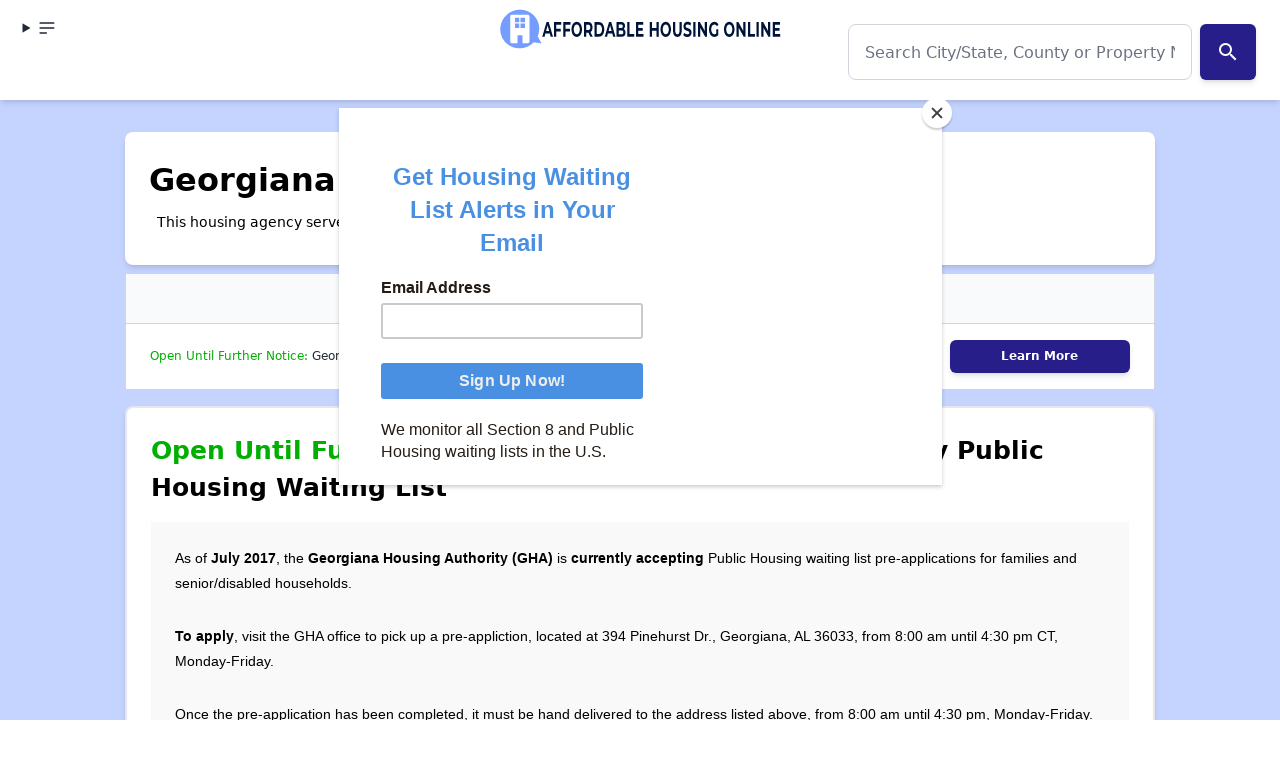

--- FILE ---
content_type: text/vtt; charset=utf-8
request_url: https://video-meta.open.video/caption/pUP0WT-ZsvOJ/f59b72a8afdee6ff73622ec4bd4d54e9_en-US.vtt
body_size: 3377
content:
WEBVTT

00:00.009 --> 00:06.869
Finding affordable housing in Idaho. This is Dave
Layfield, founder of affordable housing Online

00:07.269 --> 00:13.250
I founded affordable housing online over 25 years ago
because as an affordable housing industry professional

00:13.430 --> 00:20.069
I realized just how hard it was for low income Americans to find
the information they needed to solve complex housing problems

00:20.680 --> 00:27.350
I'm proud to report that over the years, our housing experts have helped
millions of renters find affordable housing like section eight vouchers and rent

00:27.350 --> 00:34.139
subsidized apartments. I hope this video and the other resources
we have put together can help you find affordable housing in Idaho

00:34.860 --> 00:39.880
Idaho is home to over 1.9 million people
with more than 25% of them being renters

00:40.439 --> 00:49.279
According to the US Census Bureau, the median monthly rent for
a two bedroom apartment in Idaho at the start of 2024 is $1045

00:49.950 --> 00:56.189
This is a 12% increase from the previous year.
About 44% of renters in Idaho are cost burdened

00:56.189 --> 01:04.290
meaning they pay more than 30% of their income on rent. The
current vacancy rate for rentals in Idaho is 4% which is a 1

01:04.290 --> 01:09.550
increase from the previous year. This means there
are more available rental units now than before

01:09.849 --> 01:14.430
So what types of affordable rental homes are
available for low income renters in Idaho

01:15.129 --> 01:22.110
there are more than 686 affordable apartment communities
with thousands of income restricted or subsidized apartments

01:22.639 --> 01:31.730
These include units for persons with disabilities and housing for
seniors. Idaho offers 14,973 income restricted apartments where tenants

01:31.730 --> 01:35.919
typically pay no more than 30% of
their income towards rent and utilities

01:36.500 --> 01:41.209
Additionally, there are 5087 apartments
that base a tenant's rent on their income

01:41.849 --> 01:51.290
Idaho is served by nine public housing authorities that manage several federal housing
programs including public housing section eight housing choice voucher and project

01:51.290 --> 01:59.930
based voucher programs. The Section eight and project based
voucher programs in Idaho provide vouchers for 7983 households

02:00.389 --> 02:07.919
Tenants pay rent based on 30% of their income with housing
vouchers providing an average of $812 per month towards rent

02:08.649 --> 02:15.429
The section eight waiting list in Idaho has an average wait time of
21 months which is shorter compared to other states for the open

02:15.429 --> 02:20.600
status of section eight waiting lists check the
housing waiting list page on affordable housing online

02:21.000 --> 02:30.029
The public housing program in Idaho provides 610 rent assisted homes. Public
housing residents also pay no more than 30% of their income towards rent

02:30.750 --> 02:38.270
the average wait time for public housing in Idaho is 23 months
for a detailed look at the 686 affordable properties in Idaho

02:38.270 --> 02:44.100
And the most current information on open waiting lists,
visit the Idaho page on affordable housing online

02:44.630 --> 02:50.110
Make sure to check out Dave's thoughts for insights
on over 100,000 apartment communities in our database

02:50.330 --> 02:57.529
Using my 30 years of affordable rental housing experience. I have yzed
each property and assessed how each can benefit you and your family

02:58.139 --> 03:03.539
Sign up for email alerts and join our Facebook group to hear
about new housing opportunities as they become available

03:04.100 --> 03:08.919
Thanks for visiting affordable housing online. We wish
you success in your search for affordable housing


--- FILE ---
content_type: text/javascript
request_url: https://affordablehousingonline.com/humix/inline_embed
body_size: 8805
content:
var ezS = document.createElement("link");ezS.rel="stylesheet";ezS.type="text/css";ezS.href="//go.ezodn.com/ezvideo/ezvideojscss.css?cb=185";document.head.appendChild(ezS);
var ezS = document.createElement("link");ezS.rel="stylesheet";ezS.type="text/css";ezS.href="//go.ezodn.com/ezvideo/ezvideocustomcss.css?cb=25031-16-185";document.head.appendChild(ezS);
window.ezVideo = {"appendFloatAfterAd":false,"language":"en","titleString":"","titleOption":"0","autoEnableCaptions":false}
var ezS = document.createElement("script");ezS.src="//vjs.zencdn.net/vttjs/0.14.1/vtt.min.js";document.head.appendChild(ezS);
(function(){
		const frag = document.createRange().createContextualFragment('\u003Cscript type\u003D\"application/ld+json\"\u003E\u000A{\u000A  \"@context\": \"https://schema.org\",\u000A  \"@type\": \"VideoObject\",\u000A  \"potentialAction\": {\u000A    \"@type\": \"SeekToAction\",\u000A    \"target\": \"https://affordablehousingonline.com/openvideo/v/finding-affordable-housing-in-new-jersey?t\u003D{seek_to_second_number}\",\u000A    \"startOffset-input\": \"required name\u003Dseek_to_second_number\"\u000A  },\u000A  \"name\": \"Finding Affordable Housing in New Jersey\",\u000A  \"description\": \"Are you struggling to find affordable housing in New Jersey? Join Dave Layfield, founder of Affordable Housing Online, as he guides you through the options available to help you secure a home that fits your budget. Learn about Section 8 vouchers, rent-subsidized apartments, and the various programs offered by New Jersey\\u0026#39;s Public Housing Authorities. Get insights on the current rental market, waiting lists, and how to stay updated on new housing opportunities. Don\\u0026#39;t miss out on this essential guide to finding affordable housing in New Jersey.\",\u000A  \"thumbnailUrl\": \"https://video-meta.open.video/poster/7zGCOHJP6h-j/7zGCOHJP6h-j_j1718362770662-7v429n_t1718363024_base.004.jpg\",\u000A  \"uploadDate\": \"2024-06-14T10:59:29+00:00\",\u000A  \"duration\": \"PT0H3M27S\",\u000A  \"contentUrl\": \"https://streaming.open.video/contents/7zGCOHJP6h-j/1718675496/index.m3u8\",\u000A  \"embedUrl\": \"https://open.video/embed?contentId\u003DEQb4sgbbIAf\",\u000A  \"hasPart\": [\u000A    {\u000A      \"@type\": \"Clip\",\u000A      \"name\": \"Overview of Affordable Housing Online\",\u000A      \"startOffset\": 0,\u000A      \"endOffset\": 27,\u000A      \"url\": \"https://affordablehousingonline.com/openvideo/v/finding-affordable-housing-in-new-jersey?t\u003D0\"\u000A    },\u000A    {\u000A      \"@type\": \"Clip\",\u000A      \"name\": \"Affordable Housing Situation in New Jersey\",\u000A      \"startOffset\": 34,\u000A      \"endOffset\": 62,\u000A      \"url\": \"https://affordablehousingonline.com/openvideo/v/finding-affordable-housing-in-new-jersey?t\u003D34\"\u000A    },\u000A    {\u000A      \"@type\": \"Clip\",\u000A      \"name\": \"Availability of Affordable Rental Homes in New Jersey\",\u000A      \"startOffset\": 63,\u000A      \"endOffset\": 78,\u000A      \"url\": \"https://affordablehousingonline.com/openvideo/v/finding-affordable-housing-in-new-jersey?t\u003D63\"\u000A    },\u000A    {\u000A      \"@type\": \"Clip\",\u000A      \"name\": \"Income Restricted Apartments in New Jersey\",\u000A      \"startOffset\": 79,\u000A      \"endOffset\": 112,\u000A      \"url\": \"https://affordablehousingonline.com/openvideo/v/finding-affordable-housing-in-new-jersey?t\u003D79\"\u000A    },\u000A    {\u000A      \"@type\": \"Clip\",\u000A      \"name\": \"Housing Voucher Programs in New Jersey\",\u000A      \"startOffset\": 112,\u000A      \"endOffset\": 136,\u000A      \"url\": \"https://affordablehousingonline.com/openvideo/v/finding-affordable-housing-in-new-jersey?t\u003D112\"\u000A    },\u000A    {\u000A      \"@type\": \"Clip\",\u000A      \"name\": \"Public Housing Assistance in New Jersey\",\u000A      \"startOffset\": 137,\u000A      \"endOffset\": 150,\u000A      \"url\": \"https://affordablehousingonline.com/openvideo/v/finding-affordable-housing-in-new-jersey?t\u003D137\"\u000A    },\u000A    {\u000A      \"@type\": \"Clip\",\u000A      \"name\": \"Overview of Public Housing in New Jersey\",\u000A      \"startOffset\": 151,\u000A      \"endOffset\": 164,\u000A      \"url\": \"https://affordablehousingonline.com/openvideo/v/finding-affordable-housing-in-new-jersey?t\u003D151\"\u000A    },\u000A    {\u000A      \"@type\": \"Clip\",\u000A      \"name\": \"Exploring Open Waiting Lists\",\u000A      \"startOffset\": 164,\u000A      \"endOffset\": 178,\u000A      \"url\": \"https://affordablehousingonline.com/openvideo/v/finding-affordable-housing-in-new-jersey?t\u003D164\"\u000A    },\u000A    {\u000A      \"@type\": \"Clip\",\u000A      \"name\": \"Dave\'s Insights on Apartments\",\u000A      \"startOffset\": 178,\u000A      \"endOffset\": 186,\u000A      \"url\": \"https://affordablehousingonline.com/openvideo/v/finding-affordable-housing-in-new-jersey?t\u003D178\"\u000A    },\u000A    {\u000A      \"@type\": \"Clip\",\u000A      \"name\": \"Benefits for You and Your Family\",\u000A      \"startOffset\": 186,\u000A      \"endOffset\": 196,\u000A      \"url\": \"https://affordablehousingonline.com/openvideo/v/finding-affordable-housing-in-new-jersey?t\u003D186\"\u000A    }\u000A  ],\u000A  \"url\": \"https://affordablehousingonline.com/openvideo/v/finding-affordable-housing-in-new-jersey\"\u000A}\u000A\u003C/script\u003E');
		document.body.appendChild(frag);
	}());
(function() {
		let ezInstream = {"prebidBidders":[{"bidder":"appnexus","params":{"placementId":28760077},"ssid":"10087"},{"bidder":"ix","params":{"siteId":"682022","size":[640,480]},"ssid":"10082"},{"bidder":"medianet","params":{"cid":"8CUBCB617","crid":"358025426"},"ssid":"11307"},{"bidder":"minutemedia","params":{"org":"01gr0wzsf8g0"},"ssid":"11363"},{"bidder":"onetag","params":{"pubId":"62499636face9dc"},"ssid":"11291"},{"bidder":"openx","params":{"delDomain":"ezoic-d.openx.net","unit":"560605963"},"ssid":"10015"},{"bidder":"pubmatic","params":{"adSlot":"Ezoic_default_video","publisherId":"156983"},"ssid":"10061"},{"bidder":"sharethrough","params":{"pkey":"VS3UMr0vpcy8VVHMnE84eAvj"},"ssid":"11309"},{"bidder":"ttd","params":{"publisherId":"363c291e1a69ae1c7d230ddf885e59e9","supplySourceId":"ezoic"},"ssid":"11384"},{"bidder":"vidazoo","params":{"cId":"652646d136d29ed957788c6d","pId":"59ac17c192832d0011283fe3"},"ssid":"11372"},{"bidder":"33across_i_s2s","params":{"productId":"instream","siteId":"bQuJay49ur74klrkHcnnVW"},"ssid":"11321"},{"bidder":"adyoulike_i_s2s","params":{"placement":"b74dd1bf884ad15f7dc6fca53449c2db"},"ssid":"11314"},{"bidder":"amx_i_s2s","params":{"tagid":"JreGFOmAO"},"ssid":"11290"},{"bidder":"appnexus_i_s2s","params":{"placementId":28760077},"ssid":"10087"},{"bidder":"blis_i_s2s","params":{"spid":"1246"},"ssid":"11397"},{"bidder":"cadent_aperture_mx_i_s2s","params":{"tagid":"178315"},"ssid":"11389"},{"bidder":"conversant_i_s2s","params":{"site_id":"108453"},"ssid":"10033"},{"bidder":"criteo_i_s2s","params":{"networkId":12274,"pubid":"104211","video":{"playbackmethod":[2,6]}},"ssid":"10050"},{"bidder":"gumgum_i_s2s","params":{"zone":"xw4fad9t"},"ssid":"10079"},{"bidder":"inmobi_i_s2s","params":{"plc":"10000253786"},"ssid":"11387"},{"bidder":"insticator_i_s2s","params":{"adUnitId":"01JHZ942AK7FVME47QN5B0N0P4","publisherId":"f466dda6-51fa-4d9d-b3e8-0dbc76e8ac97"},"ssid":"11381"},{"bidder":"medianet_i_s2s","params":{"cid":"8CUPV1T76","crid":"578781359"},"ssid":"11307"},{"bidder":"minutemedia_i_s2s","params":{"org":"01gr0wzsf8g0"},"ssid":"11363"},{"bidder":"onetag_i_s2s","params":{"pubId":"62499636face9dc"},"ssid":"11291"},{"bidder":"openx_i_s2s","params":{"delDomain":"ezoic-d.openx.net","unit":"559783386"},"ssid":"10015"},{"bidder":"pubmatic_i_s2s","params":{"adSlot":"Ezoic_default_video","publisherId":"156983"},"ssid":"10061"},{"bidder":"rubicon_i_s2s","params":{"accountId":21150,"siteId":421616,"video":{"language":"en","size_id":201},"zoneId":2495262},"ssid":"10063"},{"bidder":"sharethrough_i_s2s","params":{"pkey":"kgPoDCWJ3LoAt80X9hF5eRLi"},"ssid":"11309"},{"bidder":"smartadserver_i_s2s","params":{"formatId":117670,"networkId":4503,"pageId":1696160,"siteId":557984},"ssid":"11335"},{"bidder":"triplelift_i_s2s","params":{"inventoryCode":"ezoic_RON_instream_PbS2S"},"ssid":"11296"},{"bidder":"trustedstack_i_s2s","params":{"cid":"TS9HJFH44","crid":"944965478"},"ssid":"11396"},{"bidder":"vidazoo_i_s2s","params":{"cId":"68415a84f0bd2a2f4a824fae","pId":"59ac17c192832d0011283fe3"},"ssid":"11372"},{"bidder":"yieldmo_i_s2s","params":{"placementId":"3159086761833865258"},"ssid":"11315"},{"bidder":"zeta_global_ssp_i_s2s","params":{"sid":579},"ssid":"11399"}],"apsSlot":{"slotID":"instream_desktop_na_Video","divID":"","slotName":"","mediaType":"video","sizes":[[400,300],[640,390],[390,640],[320,480],[480,320],[400,225],[640,360],[768,1024],[1024,768],[640,480]],"slotParams":{}},"allApsSlots":[{"Slot":{"slotID":"AccompanyingContent_640x360v_5-60seconds_Off_NoSkip","divID":"","slotName":"","mediaType":"video","sizes":[[400,300],[640,390],[390,640],[320,480],[480,320],[400,225],[640,360],[768,1024],[1024,768],[640,480]],"slotParams":{}},"Duration":60},{"Slot":{"slotID":"AccompanyingContent_640x360v_5-60seconds_Off_Skip","divID":"","slotName":"","mediaType":"video","sizes":[[400,300],[640,390],[390,640],[320,480],[480,320],[400,225],[640,360],[768,1024],[1024,768],[640,480]],"slotParams":{}},"Duration":60},{"Slot":{"slotID":"AccompanyingContent_640x360v_5-30seconds_Off_NoSkip","divID":"","slotName":"","mediaType":"video","sizes":[[400,300],[640,390],[390,640],[320,480],[480,320],[400,225],[640,360],[768,1024],[1024,768],[640,480]],"slotParams":{}},"Duration":30},{"Slot":{"slotID":"AccompanyingContent_640x360v_5-30seconds_Off_Skip","divID":"","slotName":"","mediaType":"video","sizes":[[400,300],[640,390],[390,640],[320,480],[480,320],[400,225],[640,360],[768,1024],[1024,768],[640,480]],"slotParams":{}},"Duration":30},{"Slot":{"slotID":"AccompanyingContent_640x360v_5-15seconds_Off_NoSkip","divID":"","slotName":"","mediaType":"video","sizes":[[400,300],[640,390],[390,640],[320,480],[480,320],[400,225],[640,360],[768,1024],[1024,768],[640,480]],"slotParams":{}},"Duration":15},{"Slot":{"slotID":"AccompanyingContent_640x360v_5-15seconds_Off_Skip","divID":"","slotName":"","mediaType":"video","sizes":[[400,300],[640,390],[390,640],[320,480],[480,320],[400,225],[640,360],[768,1024],[1024,768],[640,480]],"slotParams":{}},"Duration":15},{"Slot":{"slotID":"instream_desktop_na_Video","divID":"","slotName":"","mediaType":"video","sizes":[[400,300],[640,390],[390,640],[320,480],[480,320],[400,225],[640,360],[768,1024],[1024,768],[640,480]],"slotParams":{}},"Duration":30}],"genericInstream":false,"UnfilledCnt":0,"AllowPreviousBidToSetBidFloor":false,"PreferPrebidOverAmzn":false,"DoNotPassBidFloorToPreBid":false,"bidCacheThreshold":-1,"rampUp":true,"IsEzDfpAccount":true,"EnableVideoDeals":false,"monetizationApproval":{"DomainId":25031,"Domain":"Affordable Housing Online","HumixChannelId":236,"HasGoogleEntry":false,"HDMApproved":false,"MCMApproved":true},"SelectivelyIncrementUnfilledCount":false,"BlockBidderAfterBadAd":true,"useNewVideoStartingFloor":false,"addHBUnderFloor":false,"dvama":false,"dgeb":false,"vatc":{"at":"INSTREAM","fs":"UNIFORM","mpw":200,"itopf":false,"bcds":"r","bcdsds":"d","bcd":{"ad_type":"INSTREAM","data":{"domain_id":25031,"country":"US","form_factor":1,"impressions":2979,"share_ge7":0.58241,"bucket":"bid-rich","avg_depth":6.676737,"p75_depth":11,"share_ge5":0.600537,"share_ge9":0.55522},"is_domain":true,"loaded_at":"2026-01-21T09:26:52.25305352-08:00"}},"totalVideoDuration":0,"totalAdsPlaybackDuration":0,"optimizedPrebidPods":true};
		if (typeof __ezInstream !== "undefined" && __ezInstream.breaks) {
			__ezInstream.breaks = __ezInstream.breaks.concat(ezInstream.breaks);
		} else {
			window.__ezInstream = ezInstream;
		}
	})();
var EmbedExclusionEvaluated = 'exempt'; var EzoicMagicPlayerExclusionSelectors = [".page-section:not(:has(h4)):not(.bg-accent-50)",".humix-off",".excerpt","section#waiting-lists:has(table)","nav","#ez-cookie-dialog","blockquote","table","#toc-container",".entry-actions","bg-white","#filter-bar","div.page-section.bg-accent-50 \u003e *",".page-section","#ez-toc-container",".entry-summary",".bg-white"];var EzoicMagicPlayerInclusionSelectors = [];var EzoicPreferredLocation = '2';

			window.humixFirstVideoLoaded = true
			window.dispatchEvent(new CustomEvent('humixFirstVideoLoaded'));
		
window.ezVideoIframe=false;window.renderEzoicVideoContentCBs=window.renderEzoicVideoContentCBs||[];window.renderEzoicVideoContentCBs.push(function(){let videoObjects=[{"PlayerId":"ez-4999","VideoContentId":"EQb4sgbbIAf","VideoPlaylistSelectionId":0,"VideoPlaylistId":1,"VideoTitle":"Finding Affordable Housing in New Jersey","VideoDescription":"Are you struggling to find affordable housing in New Jersey? Join Dave Layfield, founder of Affordable Housing Online, as he guides you through the options available to help you secure a home that fits your budget. Learn about Section 8 vouchers, rent-subsidized apartments, and the various programs offered by New Jersey\u0026#39;s Public Housing Authorities. Get insights on the current rental market, waiting lists, and how to stay updated on new housing opportunities. Don\u0026#39;t miss out on this essential guide to finding affordable housing in New Jersey.","VideoChapters":{"Chapters":["Overview of Affordable Housing Online","Affordable Housing Situation in New Jersey","Availability of Affordable Rental Homes in New Jersey","Income Restricted Apartments in New Jersey","Housing Voucher Programs in New Jersey","Public Housing Assistance in New Jersey","Overview of Public Housing in New Jersey","Exploring Open Waiting Lists","Dave's Insights on Apartments","Benefits for You and Your Family"],"StartTimes":[9,34200,63060,79319,112160,137240,151110,164179,178009,186809],"EndTimes":[27979,62419,78819,112110,136710,150539,164179,178009,186809,196839]},"VideoLinksSrc":"","VideoSrcURL":"https://streaming.open.video/contents/7zGCOHJP6h-j/1718675496/index.m3u8","VideoDurationMs":206673,"DeviceTypeFlag":14,"FloatFlag":14,"FloatPosition":1,"IsAutoPlay":true,"IsLoop":false,"IsLiveStreaming":false,"OutstreamEnabled":false,"ShouldConsiderDocVisibility":true,"ShouldPauseAds":true,"AdUnit":"","ImpressionId":0,"VideoStartTime":0,"IsStartTimeEnabled":0,"IsKeyMoment":false,"PublisherVideoContentShare":{"DomainIdOwner":25031,"DomainIdShare":25031,"DomainIdHost":25031,"VideoContentId":"EQb4sgbbIAf","LoadError":"[MagicPlayerPlaylist:0]","IsEzoicOwnedVideo":false,"IsGenericInstream":false,"IsOutstream":false,"IsGPTOutstream":false},"VideoUploadSource":"video-production","IsVertical":false,"IsPreferred":false,"ShowControls":false,"IsSharedEmbed":false,"ShortenId":"EQb4sgbbIAf","Preview":false,"PlaylistHumixId":"","VideoSelection":10,"MagicPlaceholderType":1,"MagicHTML":"\u003cdiv id=ez-video-wrap-ez-4998 class=ez-video-wrap style=\"align-self: stretch;  margin-top: 0px !important;margin-bottom: 0px !important;\"\u003e\u003cdiv class=\"ez-video-center ez-playlist-vertical\"\u003e\u003cdiv class=\"ez-video-content-wrap ez-playlist-vertical ez-rounded-border\"\u003e\u003cdiv id=ez-video-wrap-ez-4999 class=\"ez-video-wrap ez-video-magic\" style=\"align-self: stretch;\"\u003e\u003cdiv class=ez-video-magic-row\u003e\u003col class=\"ez-video-magic-list ez-playlist-vertical\"\u003e\u003cli class=\"ez-video-magic-item ez-video-magic-autoplayer\"\u003e\u003cdiv id=floating-placeholder-ez-4999 class=floating-placeholder style=\"display: none;\"\u003e\u003cdiv id=floating-placeholder-sizer-ez-4999 class=floating-placeholder-sizer\u003e\u003cpicture class=\"video-js vjs-playlist-thumbnail\"\u003e\u003cimg id=floating-placeholder-thumbnail alt loading=lazy nopin=nopin\u003e\u003c/picture\u003e\u003c/div\u003e\u003c/div\u003e\u003cdiv id=ez-video-container-ez-4999 class=\"ez-video-container ez-video-magic-redesign ez-responsive ez-float-right\" style=\"flex-wrap: wrap;\"\u003e\u003cdiv class=ez-video-ez-stuck-bar id=ez-video-ez-stuck-bar-ez-4999\u003e\u003cdiv class=\"ez-video-ez-stuck-close ez-simple-close\" id=ez-video-ez-stuck-close-ez-4999 style=\"font-size: 16px !important; text-shadow: none !important; color: #000 !important; font-family: system-ui !important; background-color: rgba(255,255,255,0.5) !important; border-radius: 50% !important; text-align: center !important;\"\u003ex\u003c/div\u003e\u003c/div\u003e\u003cvideo id=ez-video-ez-4999 class=\"video-js ez-vid-placeholder\" controls preload=metadata\u003e\u003cp class=vjs-no-js\u003ePlease enable JavaScript\u003c/p\u003e\u003c/video\u003e\u003cdiv class=ez-vid-preview id=ez-vid-preview-ez-4999\u003e\u003c/div\u003e\u003cdiv id=lds-ring-ez-4999 class=lds-ring\u003e\u003cdiv\u003e\u003c/div\u003e\u003cdiv\u003e\u003c/div\u003e\u003cdiv\u003e\u003c/div\u003e\u003cdiv\u003e\u003c/div\u003e\u003c/div\u003e\u003c/div\u003e\u003cli class=\"ez-video-magic-item ez-video-magic-playlist\"\u003e\u003cdiv id=ez-video-playlist-ez-4998 class=vjs-playlist\u003e\u003c/div\u003e\u003c/ol\u003e\u003c/div\u003e\u003c/div\u003e\u003cdiv id=floating-placeholder-ez-4998 class=floating-placeholder style=\"display: none;\"\u003e\u003cdiv id=floating-placeholder-sizer-ez-4998 class=floating-placeholder-sizer\u003e\u003cpicture class=\"video-js vjs-playlist-thumbnail\"\u003e\u003cimg id=floating-placeholder-thumbnail alt loading=lazy nopin=nopin\u003e\u003c/picture\u003e\u003c/div\u003e\u003c/div\u003e\u003cdiv id=ez-video-container-ez-4998 class=\"ez-video-container ez-video-magic-redesign ez-responsive ez-float-right\" style=\"flex-wrap: wrap; width: 640px;transition: width 0.25s ease 0s;\"\u003e\u003cdiv class=ez-video-ez-stuck-bar id=ez-video-ez-stuck-bar-ez-4998\u003e\u003cdiv class=\"ez-video-ez-stuck-close ez-simple-close\" id=ez-video-ez-stuck-close-ez-4998 style=\"font-size: 16px !important; text-shadow: none !important; color: #000 !important; font-family: system-ui !important; background-color: rgba(255,255,255,0.5) !important; border-radius: 50% !important; text-align: center !important;\"\u003ex\u003c/div\u003e\u003c/div\u003e\u003cvideo id=ez-video-ez-4998 class=\"video-js ez-vid-placeholder vjs-16-9\" controls preload=metadata\u003e\u003cp class=vjs-no-js\u003ePlease enable JavaScript\u003c/p\u003e\u003c/video\u003e\u003cdiv class=keymoment-container id=keymoment-play style=\"display: none;\"\u003e\u003cspan id=play-button-container class=play-button-container-active\u003e\u003cspan class=\"keymoment-play-btn play-button-before\"\u003e\u003c/span\u003e\u003cspan class=\"keymoment-play-btn play-button-after\"\u003e\u003c/span\u003e\u003c/span\u003e\u003c/div\u003e\u003cdiv class=\"keymoment-container rewind\" id=keymoment-rewind style=\"display: none;\"\u003e\u003cdiv id=keymoment-rewind-box class=rotate\u003e\u003cspan class=\"keymoment-arrow arrow-two double-arrow-icon\"\u003e\u003c/span\u003e\u003cspan class=\"keymoment-arrow arrow-one double-arrow-icon\"\u003e\u003c/span\u003e\u003c/div\u003e\u003c/div\u003e\u003cdiv class=\"keymoment-container forward\" id=keymoment-forward style=\"display: none;\"\u003e\u003cdiv id=keymoment-forward-box\u003e\u003cspan class=\"keymoment-arrow arrow-two double-arrow-icon\"\u003e\u003c/span\u003e\u003cspan class=\"keymoment-arrow arrow-one double-arrow-icon\"\u003e\u003c/span\u003e\u003c/div\u003e\u003c/div\u003e\u003cdiv id=vignette-overlay\u003e\u003c/div\u003e\u003cdiv id=vignette-top-card class=vignette-top-card\u003e\u003cdiv class=vignette-top-channel\u003e\u003ca class=top-channel-logo target=_blank role=link aria-label=\"channel logo\" style='background-image: url(\"https://video-meta.humix.com/logo/236/logo-1717692054.png\");'\u003e\u003c/a\u003e\u003c/div\u003e\u003cdiv class=\"vignette-top-title top-enable-channel-logo\"\u003e\u003cdiv class=\"vignette-top-title-text vignette-magic-player\"\u003e\u003ca class=vignette-top-title-link id=vignette-top-title-link-ez-4998 target=_blank tabindex=0 href=https://affordablehousingonline.com/openvideo/v/finding-affordable-housing-in-new-jersey\u003eFinding Affordable Housing in New Jersey\u003c/a\u003e\u003c/div\u003e\u003c/div\u003e\u003cdiv class=vignette-top-share\u003e\u003cbutton class=vignette-top-button type=button title=share id=vignette-top-button\u003e\u003cdiv class=top-button-icon\u003e\u003csvg height=\"100%\" version=\"1.1\" viewBox=\"0 0 36 36\" width=\"100%\"\u003e\n                                        \u003cuse class=\"svg-shadow\" xlink:href=\"#share-icon\"\u003e\u003c/use\u003e\n                                        \u003cpath class=\"svg-fill\" d=\"m 20.20,14.19 0,-4.45 7.79,7.79 -7.79,7.79 0,-4.56 C 16.27,20.69 12.10,21.81 9.34,24.76 8.80,25.13 7.60,27.29 8.12,25.65 9.08,21.32 11.80,17.18 15.98,15.38 c 1.33,-0.60 2.76,-0.98 4.21,-1.19 z\" id=\"share-icon\"\u003e\u003c/path\u003e\n                                    \u003c/svg\u003e\u003c/div\u003e\u003c/button\u003e\u003c/div\u003e\u003c/div\u003e\u003ca id=watch-on-link-ez-4998 class=watch-on-link aria-label=\"Watch on Open.Video\" target=_blank href=https://affordablehousingonline.com/openvideo/v/finding-affordable-housing-in-new-jersey\u003e\u003cdiv class=watch-on-link-content aria-hidden=true\u003e\u003cdiv class=watch-on-link-text\u003eWatch on\u003c/div\u003e\u003cspan class=player-branding-text\u003eAFH\u003c/span\u003e\u003c/div\u003e\u003c/a\u003e\u003cdiv class=ez-vid-preview id=ez-vid-preview-ez-4998\u003e\u003c/div\u003e\u003cdiv id=lds-ring-ez-4998 class=lds-ring\u003e\u003cdiv\u003e\u003c/div\u003e\u003cdiv\u003e\u003c/div\u003e\u003cdiv\u003e\u003c/div\u003e\u003cdiv\u003e\u003c/div\u003e\u003c/div\u003e\u003cdiv id=ez-video-links-ez-4998 style=position:absolute;\u003e\u003c/div\u003e\u003c/div\u003e\u003c/div\u003e\u003cdiv id=ez-lower-title-link-ez-4998 class=lower-title-link\u003e\u003ca href=https://affordablehousingonline.com/openvideo/v/finding-affordable-housing-in-new-jersey target=_blank\u003eFinding Affordable Housing in New Jersey\u003c/a\u003e\u003c/div\u003e\u003c/div\u003e\u003c/div\u003e","PreferredVideoType":0,"DisableWatchOnLink":false,"DisableVignette":false,"DisableTitleLink":false,"VideoPlaylist":{"VideoPlaylistId":1,"FirstVideoSelectionId":0,"FirstVideoIndex":0,"Name":"Universal Player","IsLooping":1,"IsShuffled":0,"Autoskip":0,"Videos":[{"PublisherVideoId":1264716,"PublisherId":11578,"VideoContentId":"EQb4sgbbIAf","DomainId":25031,"Title":"Finding Affordable Housing in New Jersey","Description":"Are you struggling to find affordable housing in New Jersey? Join Dave Layfield, founder of Affordable Housing Online, as he guides you through the options available to help you secure a home that fits your budget. Learn about Section 8 vouchers, rent-subsidized apartments, and the various programs offered by New Jersey\u0026#39;s Public Housing Authorities. Get insights on the current rental market, waiting lists, and how to stay updated on new housing opportunities. Don\u0026#39;t miss out on this essential guide to finding affordable housing in New Jersey.","VideoChapters":{"Chapters":null,"StartTimes":null,"EndTimes":null},"Privacy":"public","CreatedDate":"2024-06-14 10:59:29","ModifiedDate":"2024-06-14 11:04:14","PreviewImage":"https://video-meta.open.video/poster/7zGCOHJP6h-j/7zGCOHJP6h-j_j1718362770662-7v429n_t1718363024_base.004.jpg","RestrictByReferer":false,"ImpressionId":0,"VideoDurationMs":206673,"StreamingURL":"https://streaming.open.video/contents/7zGCOHJP6h-j/1718675496/index.m3u8","PublisherVideoContentShare":{"DomainIdOwner":25031,"DomainIdShare":25031,"DomainIdHost":25031,"VideoContentId":"EQb4sgbbIAf","IsEzoicOwnedVideo":false,"IsGenericInstream":false,"IsOutstream":false,"IsGPTOutstream":false},"ExternalId":"","IABCategoryName":"Welfare \u0026 Unemployment,Residential Rentals,Real Estate Listings,Real Estate","IABCategoryIds":"394,442,445,112","NLBCategoryIds":"1089,485,481,480","IsUploaded":false,"IsProcessed":false,"IsContentShareable":true,"UploadSource":"video-production","IsPreferred":false,"Category":"","IsRotate":false,"ShortenId":"EQb4sgbbIAf","PreferredVideoType":0,"HumixChannelId":236,"IsHumixChannelActive":true,"VideoAutoMatchType":0,"ShareBaseUrl":"//affordablehousingonline.com/openvideo/","CanonicalLink":"https://affordablehousingonline.com/openvideo/v/finding-affordable-housing-in-new-jersey","OpenVideoHostedLink":"https://open.video/@affordable-housing-online/v/finding-affordable-housing-in-new-jersey","ChannelSlug":"affordable-housing-online","Language":"en","Keywords":"","HasMultiplePosterResolutions":true,"ResizedPosterVersion":0,"ChannelLogo":"logo/236/logo-1717692054.png","OwnerIntegrationType":"ns","IsChannelWPHosted":false,"HideReportVideoButton":false,"VideoPlaylistSelectionId":0,"VideoLinksSrc":"","VideoStartTime":0,"IsStartTimeEnabled":0,"AdUnit":"affordablehousingonline_com-video-1","VideoPlaylistId":1,"InitialIndex":0},{"PublisherVideoId":1264881,"PublisherId":11578,"VideoContentId":"2RjiZNGHcQf","DomainId":25031,"Title":"Finding Affordable Housing in Ohio","Description":"Join us as we explore the best ways to find affordable housing in Ohio. From Section 8 vouchers to rent-subsidized apartments, we\u0026#39;ll provide you with essential information and resources. Learn about the current rental market, vacancy rates, and the various programs managed by Ohio\u0026#39;s Public Housing Authorities. Discover how to navigate waiting lists and get expert insights from Dave\u0026#39;s Thoughts. Stay informed and connected with email alerts and our Facebook Group. Start your journey to affordable housing in Ohio today!","VideoChapters":{"Chapters":null,"StartTimes":null,"EndTimes":null},"Privacy":"public","CreatedDate":"2024-06-14 12:02:24","ModifiedDate":"2024-06-14 12:08:17","PreviewImage":"https://video-meta.open.video/poster/AvGyHVN46pgd/AvGyHVN46pgd_j1718366545629-pqukji_t1718366874_base.004.jpg","RestrictByReferer":false,"ImpressionId":0,"VideoDurationMs":154854,"StreamingURL":"https://streaming.open.video/contents/AvGyHVN46pgd/1718366875/index.m3u8","PublisherVideoContentShare":{"DomainIdOwner":25031,"DomainIdShare":25031,"DomainIdHost":25031,"VideoContentId":"2RjiZNGHcQf","IsEzoicOwnedVideo":false,"IsGenericInstream":false,"IsOutstream":false,"IsGPTOutstream":false},"ExternalId":"","IABCategoryName":"Residential Rentals,Real Estate Listings,Real Estate","IABCategoryIds":"442,445,112","NLBCategoryIds":"485,481,480","IsUploaded":false,"IsProcessed":false,"IsContentShareable":true,"UploadSource":"video-production","IsPreferred":false,"Category":"","IsRotate":false,"ShortenId":"2RjiZNGHcQf","PreferredVideoType":0,"HumixChannelId":236,"IsHumixChannelActive":true,"VideoAutoMatchType":0,"ShareBaseUrl":"//affordablehousingonline.com/openvideo/","CanonicalLink":"https://affordablehousingonline.com/openvideo/v/finding-affordable-housing-in-ohio","OpenVideoHostedLink":"https://open.video/@affordable-housing-online/v/finding-affordable-housing-in-ohio","ChannelSlug":"affordable-housing-online","Language":"en","Keywords":"","HasMultiplePosterResolutions":true,"ResizedPosterVersion":0,"ChannelLogo":"logo/236/logo-1717692054.png","OwnerIntegrationType":"ns","IsChannelWPHosted":false,"HideReportVideoButton":false,"VideoPlaylistSelectionId":0,"VideoLinksSrc":"","VideoStartTime":0,"IsStartTimeEnabled":0,"AdUnit":"affordablehousingonline_com-video-1","VideoPlaylistId":1,"InitialIndex":1},{"PublisherVideoId":1264709,"PublisherId":11578,"VideoContentId":"x7aiZhbXJQf","DomainId":25031,"Title":"Finding Affordable Housing in Montana","Description":"Join us as we explore the options for affordable housing in Montana. From Section Eight vouchers to rent-subsidized apartments, we\u0026#39;ll guide you through the process of finding a home that fits your budget. Learn about the current rental market, income-restricted apartments, and the various programs managed by Montana\u0026#39;s Public Housing Authorities. Stay informed with the latest updates on waiting lists and discover valuable resources to aid your search. Don\u0026#39;t miss out on Dave\u0026#39;s Thoughts for expert insights and sign up for alerts to stay ahead in your housing journey.","VideoChapters":{"Chapters":null,"StartTimes":null,"EndTimes":null},"Privacy":"public","CreatedDate":"2024-06-14 10:57:36","ModifiedDate":"2024-06-14 11:01:46","PreviewImage":"https://video-meta.open.video/poster/A-1CT1s4Yp0G/A-1CT1s4Yp0G_j1718362658465-sqct0q_t1718362883_base.004.jpg","RestrictByReferer":false,"ImpressionId":0,"VideoDurationMs":168034,"StreamingURL":"https://streaming.open.video/contents/A-1CT1s4Yp0G/1721377254/index.m3u8","PublisherVideoContentShare":{"DomainIdOwner":25031,"DomainIdShare":25031,"DomainIdHost":25031,"VideoContentId":"x7aiZhbXJQf","IsEzoicOwnedVideo":false,"IsGenericInstream":false,"IsOutstream":false,"IsGPTOutstream":false},"ExternalId":"","IABCategoryName":"Residential Rentals,Real Estate Listings","IABCategoryIds":"442,445","NLBCategoryIds":"485,481","IsUploaded":false,"IsProcessed":false,"IsContentShareable":true,"UploadSource":"video-production","IsPreferred":false,"Category":"","IsRotate":false,"ShortenId":"x7aiZhbXJQf","PreferredVideoType":0,"HumixChannelId":236,"IsHumixChannelActive":true,"VideoAutoMatchType":0,"ShareBaseUrl":"//affordablehousingonline.com/openvideo/","CanonicalLink":"https://affordablehousingonline.com/openvideo/v/finding-affordable-housing-in-montana","OpenVideoHostedLink":"https://open.video/@affordable-housing-online/v/finding-affordable-housing-in-montana","ChannelSlug":"affordable-housing-online","Language":"en","Keywords":"","HasMultiplePosterResolutions":true,"ResizedPosterVersion":0,"ChannelLogo":"logo/236/logo-1717692054.png","OwnerIntegrationType":"ns","IsChannelWPHosted":false,"HideReportVideoButton":false,"VideoPlaylistSelectionId":0,"VideoLinksSrc":"","VideoStartTime":0,"IsStartTimeEnabled":0,"AdUnit":"affordablehousingonline_com-video-1","VideoPlaylistId":1,"InitialIndex":2},{"PublisherVideoId":1272833,"PublisherId":11578,"VideoContentId":"3tH4t2GWR7f","DomainId":25031,"Title":"Finding Affordable Housing in Virginia","Description":"Struggling to find affordable housing in Virginia? You\u0026#39;re not alone. In this video, we\u0026#39;ll guide you through the various options available to help you secure a home that fits your budget. Learn about the current rental market, income-restricted apartments, and federal housing programs like Section Eight and Public Housing. Discover how to navigate waiting lists and stay updated on new housing opportunities. Join us as we explore the resources and strategies to make your search for affordable housing in Virginia a success.","VideoChapters":{"Chapters":null,"StartTimes":null,"EndTimes":null},"Privacy":"public","CreatedDate":"2024-06-17 12:56:56","ModifiedDate":"2024-06-17 13:03:32","PreviewImage":"https://video-meta.open.video/poster/CcKI1_ZbYpPj/CcKI1_ZbYpPj_j1718629047054-1xv8ns_t1718629381_base.004.jpg","RestrictByReferer":false,"ImpressionId":0,"VideoDurationMs":166266,"StreamingURL":"https://streaming.open.video/contents/CcKI1_ZbYpPj/1718629382/index.m3u8","PublisherVideoContentShare":{"DomainIdOwner":25031,"DomainIdShare":25031,"DomainIdHost":25031,"VideoContentId":"3tH4t2GWR7f","IsEzoicOwnedVideo":false,"IsGenericInstream":false,"IsOutstream":false,"IsGPTOutstream":false},"ExternalId":"","IABCategoryName":"Residential Rentals,Real Estate Listings,Real Estate","IABCategoryIds":"442,445,112","NLBCategoryIds":"485,481,480","IsUploaded":false,"IsProcessed":false,"IsContentShareable":true,"UploadSource":"video-production","IsPreferred":false,"Category":"","IsRotate":false,"ShortenId":"3tH4t2GWR7f","PreferredVideoType":0,"HumixChannelId":236,"IsHumixChannelActive":true,"VideoAutoMatchType":0,"ShareBaseUrl":"//affordablehousingonline.com/openvideo/","CanonicalLink":"https://affordablehousingonline.com/openvideo/v/finding-affordable-housing-in-virginia","OpenVideoHostedLink":"https://open.video/@affordable-housing-online/v/finding-affordable-housing-in-virginia","ChannelSlug":"affordable-housing-online","Language":"en","Keywords":"","HasMultiplePosterResolutions":true,"ResizedPosterVersion":0,"ChannelLogo":"logo/236/logo-1717692054.png","OwnerIntegrationType":"ns","IsChannelWPHosted":false,"HideReportVideoButton":false,"VideoPlaylistSelectionId":0,"VideoLinksSrc":"","VideoStartTime":0,"IsStartTimeEnabled":0,"AdUnit":"affordablehousingonline_com-video-1","VideoPlaylistId":1,"InitialIndex":3},{"PublisherVideoId":1264712,"PublisherId":11578,"VideoContentId":"E6Hytxbrdkf","DomainId":25031,"Title":"Finding Affordable Housing in Mississippi","Description":"Are you struggling to find affordable housing in Mississippi? You\u0026#39;re not alone. In this video, we\u0026#39;ll guide you through the resources available to help you find a home that fits your budget. Learn about the median rent prices, cost-burden statistics, and the various affordable housing programs available, including Public Housing and Section Eight Housing Choice Vouchers. Discover how Affordable Housing Online can assist you in navigating the housing market and stay updated on new opportunities. Join us as we explore the options to make your housing search easier and more successful.","VideoChapters":{"Chapters":null,"StartTimes":null,"EndTimes":null},"Privacy":"public","CreatedDate":"2024-06-14 10:58:25","ModifiedDate":"2024-06-14 11:02:44","PreviewImage":"https://video-meta.open.video/poster/9FOaHHdXEhgd/9FOaHHdXEhgd_j1718362706253-pg2oll_t1718362940_base.004.jpg","RestrictByReferer":false,"ImpressionId":0,"VideoDurationMs":175041,"StreamingURL":"https://streaming.open.video/contents/9FOaHHdXEhgd/1721955933/index.m3u8","PublisherVideoContentShare":{"DomainIdOwner":25031,"DomainIdShare":25031,"DomainIdHost":25031,"VideoContentId":"E6Hytxbrdkf","IsEzoicOwnedVideo":false,"IsGenericInstream":false,"IsOutstream":false,"IsGPTOutstream":false},"ExternalId":"","IABCategoryName":"Welfare \u0026 Unemployment,Residential Rentals","IABCategoryIds":"394,442","NLBCategoryIds":"1089,485","IsUploaded":false,"IsProcessed":false,"IsContentShareable":true,"UploadSource":"video-production","IsPreferred":false,"Category":"","IsRotate":false,"ShortenId":"E6Hytxbrdkf","PreferredVideoType":0,"HumixChannelId":236,"IsHumixChannelActive":true,"VideoAutoMatchType":0,"ShareBaseUrl":"//affordablehousingonline.com/openvideo/","CanonicalLink":"https://affordablehousingonline.com/openvideo/v/finding-affordable-housing-in-mississippi","OpenVideoHostedLink":"https://open.video/@affordable-housing-online/v/finding-affordable-housing-in-mississippi","ChannelSlug":"affordable-housing-online","Language":"en","Keywords":"","HasMultiplePosterResolutions":true,"ResizedPosterVersion":0,"ChannelLogo":"logo/236/logo-1717692054.png","OwnerIntegrationType":"ns","IsChannelWPHosted":false,"HideReportVideoButton":false,"VideoPlaylistSelectionId":0,"VideoLinksSrc":"","VideoStartTime":0,"IsStartTimeEnabled":0,"AdUnit":"affordablehousingonline_com-video-1","VideoPlaylistId":1,"InitialIndex":4},{"PublisherVideoId":1263245,"PublisherId":11578,"VideoContentId":"37Oq6wO5Rtf","DomainId":25031,"Title":"Finding Affordable Housing in Idaho","Description":"Are you struggling to find affordable housing in Idaho? Join Dave Layfield, founder of Affordable Housing Online, as he guides you through the various options available to help you find a home that fits your budget. Learn about the current rental market, types of affordable housing, and how to navigate programs like Section 8 and Public Housing. Discover valuable resources and tips to make your search easier and more successful. Don\u0026#39;t miss out on this essential guide to affordable housing in Idaho!","VideoChapters":{"Chapters":null,"StartTimes":null,"EndTimes":null},"Privacy":"public","CreatedDate":"2024-06-13 19:40:08","ModifiedDate":"2024-06-13 19:42:16","PreviewImage":"https://video-meta.open.video/poster/pUP0WT-ZsvOJ/pUP0WT-ZsvOJ_j1718307611149-1m3uud_t1718307702_base.004.jpg","RestrictByReferer":false,"ImpressionId":0,"VideoDurationMs":198765,"StreamingURL":"https://streaming.open.video/contents/pUP0WT-ZsvOJ/1723661032/index.m3u8","PublisherVideoContentShare":{"DomainIdOwner":25031,"DomainIdShare":25031,"DomainIdHost":25031,"VideoContentId":"37Oq6wO5Rtf","IsEzoicOwnedVideo":false,"IsGenericInstream":false,"IsOutstream":false,"IsGPTOutstream":false},"ExternalId":"","IABCategoryName":"Residential Rentals,Real Estate Listings","IABCategoryIds":"442,445","NLBCategoryIds":"485,481","IsUploaded":false,"IsProcessed":false,"IsContentShareable":true,"UploadSource":"video-production","IsPreferred":false,"Category":"","IsRotate":false,"ShortenId":"37Oq6wO5Rtf","PreferredVideoType":0,"HumixChannelId":236,"IsHumixChannelActive":true,"VideoAutoMatchType":0,"ShareBaseUrl":"//affordablehousingonline.com/openvideo/","CanonicalLink":"https://affordablehousingonline.com/openvideo/v/finding-affordable-housing-in-idaho","OpenVideoHostedLink":"https://open.video/@affordable-housing-online/v/finding-affordable-housing-in-idaho","ChannelSlug":"affordable-housing-online","Language":"en","Keywords":"","HasMultiplePosterResolutions":true,"ResizedPosterVersion":0,"ChannelLogo":"logo/236/logo-1717692054.png","OwnerIntegrationType":"ns","IsChannelWPHosted":false,"HideReportVideoButton":false,"VideoPlaylistSelectionId":0,"VideoLinksSrc":"","VideoStartTime":0,"IsStartTimeEnabled":0,"AdUnit":"affordablehousingonline_com-video-1","VideoPlaylistId":1,"InitialIndex":5},{"PublisherVideoId":1264782,"PublisherId":11578,"VideoContentId":"xtiPthaHJkf","DomainId":25031,"Title":"Finding Affordable Housing in New York","Description":"Are you struggling to find affordable housing in New York? Join Dave Layfield, founder of Affordable Housing Online, as he guides you through the resources available to help you secure affordable housing. Learn about Section 8 vouchers, rent-subsidized apartments, and the various programs managed by Public Housing Authorities. Discover detailed information on over 7,000 affordable properties in New York and get tips on navigating waiting lists. Stay updated with email alerts and join our Facebook Group for the latest housing opportunities. Your journey to affordable housing starts here!","VideoChapters":{"Chapters":null,"StartTimes":null,"EndTimes":null},"Privacy":"public","CreatedDate":"2024-06-14 11:23:56","ModifiedDate":"2024-06-14 11:27:04","PreviewImage":"https://video-meta.open.video/poster/C2Li4JEXshSk/C2Li4JEXshSk_j1718364237512-pzfh1e_t1718364404_base.004.jpg","RestrictByReferer":false,"ImpressionId":0,"VideoDurationMs":144878,"StreamingURL":"https://streaming.open.video/contents/C2Li4JEXshSk/1719716539/index.m3u8","PublisherVideoContentShare":{"DomainIdOwner":25031,"DomainIdShare":25031,"DomainIdHost":25031,"VideoContentId":"xtiPthaHJkf","IsEzoicOwnedVideo":false,"IsGenericInstream":false,"IsOutstream":false,"IsGPTOutstream":false},"ExternalId":"","IABCategoryName":"Residential Rentals,Real Estate","IABCategoryIds":"442,112","NLBCategoryIds":"485,480","IsUploaded":false,"IsProcessed":false,"IsContentShareable":true,"UploadSource":"video-production","IsPreferred":false,"Category":"","IsRotate":false,"ShortenId":"xtiPthaHJkf","PreferredVideoType":0,"HumixChannelId":236,"IsHumixChannelActive":true,"VideoAutoMatchType":0,"ShareBaseUrl":"//affordablehousingonline.com/openvideo/","CanonicalLink":"https://affordablehousingonline.com/openvideo/v/finding-affordable-housing-in-new-york","OpenVideoHostedLink":"https://open.video/@affordable-housing-online/v/finding-affordable-housing-in-new-york","ChannelSlug":"affordable-housing-online","Language":"en","Keywords":"","HasMultiplePosterResolutions":true,"ResizedPosterVersion":0,"ChannelLogo":"logo/236/logo-1717692054.png","OwnerIntegrationType":"ns","IsChannelWPHosted":false,"HideReportVideoButton":false,"VideoPlaylistSelectionId":0,"VideoLinksSrc":"","VideoStartTime":0,"IsStartTimeEnabled":0,"AdUnit":"affordablehousingonline_com-video-1","VideoPlaylistId":1,"InitialIndex":6},{"PublisherVideoId":1264713,"PublisherId":11578,"VideoContentId":"EQb5sMaqckf","DomainId":25031,"Title":"Finding Affordable Housing in Missouri","Description":"Are you struggling to find affordable housing in Missouri? Join Dave Layfield, founder of Affordable Housing Online, as he guides you through the resources available to help you secure a home that fits your budget. Learn about the various affordable housing options, including Section 8 vouchers and rent-subsidized apartments, and get insights into the current rental market in Missouri. Discover how Public Housing Authorities and federal housing programs can assist you, and stay updated with the latest information on open waiting lists and affordable properties. Don\u0026#39;t miss out on expert advice and tips to make your housing search successful.","VideoChapters":{"Chapters":null,"StartTimes":null,"EndTimes":null},"Privacy":"public","CreatedDate":"2024-06-14 10:58:33","ModifiedDate":"2024-06-14 11:03:16","PreviewImage":"https://video-meta.open.video/poster/EyXiGZJG6lMQ/EyXiGZJG6lMQ_j1718362714557-3eiuc6_t1718362969_base.004.jpg","RestrictByReferer":false,"ImpressionId":0,"VideoDurationMs":163563,"StreamingURL":"https://streaming.open.video/contents/EyXiGZJG6lMQ/1718362970/index.m3u8","PublisherVideoContentShare":{"DomainIdOwner":25031,"DomainIdShare":25031,"DomainIdHost":25031,"VideoContentId":"EQb5sMaqckf","IsEzoicOwnedVideo":false,"IsGenericInstream":false,"IsOutstream":false,"IsGPTOutstream":false},"ExternalId":"","IABCategoryName":"Residential Rentals","IABCategoryIds":"442","NLBCategoryIds":"485","IsUploaded":false,"IsProcessed":false,"IsContentShareable":true,"UploadSource":"video-production","IsPreferred":false,"Category":"","IsRotate":false,"ShortenId":"EQb5sMaqckf","PreferredVideoType":0,"HumixChannelId":236,"IsHumixChannelActive":true,"VideoAutoMatchType":0,"ShareBaseUrl":"//affordablehousingonline.com/openvideo/","CanonicalLink":"https://affordablehousingonline.com/openvideo/v/finding-affordable-housing-in-missouri","OpenVideoHostedLink":"https://open.video/@affordable-housing-online/v/finding-affordable-housing-in-missouri","ChannelSlug":"affordable-housing-online","Language":"en","Keywords":"","HasMultiplePosterResolutions":true,"ResizedPosterVersion":0,"ChannelLogo":"logo/236/logo-1717692054.png","OwnerIntegrationType":"ns","IsChannelWPHosted":false,"HideReportVideoButton":false,"VideoPlaylistSelectionId":0,"VideoLinksSrc":"","VideoStartTime":0,"IsStartTimeEnabled":0,"AdUnit":"affordablehousingonline_com-video-1","VideoPlaylistId":1,"InitialIndex":7},{"PublisherVideoId":1273107,"PublisherId":11578,"VideoContentId":"3daqBMbGkAf","DomainId":25031,"Title":"Finding Affordable Housing in Wyoming","Description":"Are you struggling to find affordable housing in Wyoming? You\u0026#39;re not alone. In this video, we\u0026#39;ll guide you through the options available to help you secure a home that fits your budget. Learn about the current rental market, the availability of income-restricted apartments, and the various federal housing programs managed by Public Housing Authorities in Wyoming. Discover how Affordable Housing Online can assist you in navigating the housing landscape, and get expert insights from Dave\u0026#39;s Thoughts. Stay informed and increase your chances of finding affordable housing by signing up for email alerts and joining our community.","VideoChapters":{"Chapters":null,"StartTimes":null,"EndTimes":null},"Privacy":"public","CreatedDate":"2024-06-17 15:06:34","ModifiedDate":"2024-06-17 15:10:30","PreviewImage":"https://video-meta.open.video/poster/Ot9-HZ7OtxhR/Ot9-HZ7OtxhR_j1718636795537-dyuiac_t1718637001_base.004.jpg","RestrictByReferer":false,"ImpressionId":0,"VideoDurationMs":174374,"StreamingURL":"https://streaming.open.video/contents/Ot9-HZ7OtxhR/1721510322/index.m3u8","PublisherVideoContentShare":{"DomainIdOwner":25031,"DomainIdShare":25031,"DomainIdHost":25031,"VideoContentId":"3daqBMbGkAf","IsEzoicOwnedVideo":false,"IsGenericInstream":false,"IsOutstream":false,"IsGPTOutstream":false},"ExternalId":"","IABCategoryName":"Residential Rentals,Real Estate Listings,Real Estate","IABCategoryIds":"442,445,112","NLBCategoryIds":"485,481,480","IsUploaded":false,"IsProcessed":false,"IsContentShareable":true,"UploadSource":"video-production","IsPreferred":false,"Category":"","IsRotate":false,"ShortenId":"3daqBMbGkAf","PreferredVideoType":0,"HumixChannelId":236,"IsHumixChannelActive":true,"VideoAutoMatchType":0,"ShareBaseUrl":"//affordablehousingonline.com/openvideo/","CanonicalLink":"https://affordablehousingonline.com/openvideo/v/finding-affordable-housing-in-wyoming","OpenVideoHostedLink":"https://open.video/@affordable-housing-online/v/finding-affordable-housing-in-wyoming","ChannelSlug":"affordable-housing-online","Language":"en","Keywords":"","HasMultiplePosterResolutions":true,"ResizedPosterVersion":0,"ChannelLogo":"logo/236/logo-1717692054.png","OwnerIntegrationType":"ns","IsChannelWPHosted":false,"HideReportVideoButton":false,"VideoPlaylistSelectionId":0,"VideoLinksSrc":"","VideoStartTime":0,"IsStartTimeEnabled":0,"AdUnit":"affordablehousingonline_com-video-1","VideoPlaylistId":1,"InitialIndex":8},{"PublisherVideoId":1264685,"PublisherId":11578,"VideoContentId":"26GyYwaad7f","DomainId":25031,"Title":"Finding Affordable Housing in Kentucky","Description":"Are you struggling to find affordable housing in Kentucky? Join Dave Layfield, founder of Affordable Housing Online, as he guides you through the resources available to help you find a home that fits your budget. Learn about Section 8 vouchers, rent-subsidized apartments, and the various housing programs managed by Kentucky\u0026#39;s Public Housing Authorities. Discover key statistics, waiting list times, and how to stay updated on new housing opportunities. Don\u0026#39;t miss out on this essential guide to securing affordable housing in Kentucky.","VideoChapters":{"Chapters":null,"StartTimes":null,"EndTimes":null},"Privacy":"public","CreatedDate":"2024-06-14 10:49:22","ModifiedDate":"2024-06-14 10:51:34","PreviewImage":"https://video-meta.open.video/poster/Ca9aL3Y57lhJ/Ca9aL3Y57lhJ_j1718362163459-yjt7pc_t1718362271_base.004.jpg","RestrictByReferer":false,"ImpressionId":0,"VideoDurationMs":171104,"StreamingURL":"https://streaming.open.video/contents/Ca9aL3Y57lhJ/1718362272/index.m3u8","PublisherVideoContentShare":{"DomainIdOwner":25031,"DomainIdShare":25031,"DomainIdHost":25031,"VideoContentId":"26GyYwaad7f","IsEzoicOwnedVideo":false,"IsGenericInstream":false,"IsOutstream":false,"IsGPTOutstream":false},"ExternalId":"","IABCategoryName":"Residential Rentals,Real Estate Listings,Real Estate","IABCategoryIds":"442,445,112","NLBCategoryIds":"485,481,480","IsUploaded":false,"IsProcessed":false,"IsContentShareable":true,"UploadSource":"video-production","IsPreferred":false,"Category":"","IsRotate":false,"ShortenId":"26GyYwaad7f","PreferredVideoType":0,"HumixChannelId":236,"IsHumixChannelActive":true,"VideoAutoMatchType":0,"ShareBaseUrl":"//affordablehousingonline.com/openvideo/","CanonicalLink":"https://affordablehousingonline.com/openvideo/v/finding-affordable-housing-in-kentucky","OpenVideoHostedLink":"https://open.video/@affordable-housing-online/v/finding-affordable-housing-in-kentucky","ChannelSlug":"affordable-housing-online","Language":"en","Keywords":"","HasMultiplePosterResolutions":true,"ResizedPosterVersion":0,"ChannelLogo":"logo/236/logo-1717692054.png","OwnerIntegrationType":"ns","IsChannelWPHosted":false,"HideReportVideoButton":false,"VideoPlaylistSelectionId":0,"VideoLinksSrc":"","VideoStartTime":0,"IsStartTimeEnabled":0,"AdUnit":"affordablehousingonline_com-video-1","VideoPlaylistId":1,"InitialIndex":9}],"IsVerticalPlaylist":false,"HumixId":""},"VideoRankingConfigId":-1,"CollectionId":-1,"ScoreGroupId":-1,"VideoAutoMatchType":1,"HumixChannelId":236,"HasNextVideo":false,"NextVideoURL":"","ShareBaseUrl":"//affordablehousingonline.com/openvideo/","CanonicalLink":"https://affordablehousingonline.com/openvideo/v/finding-affordable-housing-in-new-jersey","OpenVideoHostedLink":"","ChannelSlug":"","ChannelLogo":"logo/236/logo-1717692054.png","PlayerLogoUrl":"","PlayerBrandingText":"AFH","IsChannelWPHosted":false,"IsHumixApp":false,"IsMagicPlayer":true,"IsVerticalPlaylist":true,"SkipNVideosFromAutoplay":0,"Language":"en","HasMultiplePosterResolutions":true,"ResizedPosterVersion":0,"IsNoFollow":false,"VideoEndScreen":{"VideoEndScreenId":0,"VideoContentId":"","StartTime":0,"EndTime":0,"Elements":null},"ShouldFullscreenOnPlay":false,"StartWithMaxQuality":false,"RespectParentDimensions":false,"ContainerFitPlayer":false,"EmbedContainerType":0,"VideoPlaceholderId":4999,"URL":"","Width":0,"MaxWidth":"","Height":0,"PreviewURL":"https://video-meta.open.video/poster/7zGCOHJP6h-j/7zGCOHJP6h-j_j1718362770662-7v429n_t1718363024_base.004.jpg","VideoDisplayType":0,"MatchOption":0,"PlaceholderSelectionId":0,"HashValue":"","IsFloating":true,"AdsEnabled":0,"IsAutoSelect":true,"Keyword":"","VideoMatchScore":162,"VideoPlaceholderHash":"","IsAIPlaceholder":true,"AutoInsertImpressionID":"","ExternalId":"","InsertMethod":"js","Video":{"PublisherVideoId":1264716,"PublisherId":11578,"VideoContentId":"EQb4sgbbIAf","DomainId":25031,"Title":"Finding Affordable Housing in New Jersey","Description":"Are you struggling to find affordable housing in New Jersey? Join Dave Layfield, founder of Affordable Housing Online, as he guides you through the options available to help you secure a home that fits your budget. Learn about Section 8 vouchers, rent-subsidized apartments, and the various programs offered by New Jersey\u0026#39;s Public Housing Authorities. Get insights on the current rental market, waiting lists, and how to stay updated on new housing opportunities. Don\u0026#39;t miss out on this essential guide to finding affordable housing in New Jersey.","VideoChapters":{"Chapters":null,"StartTimes":null,"EndTimes":null},"VideoLinksSrc":"","Privacy":"public","CreatedDate":"2024-06-14 10:59:29","ModifiedDate":"2024-06-14 11:04:14","PreviewImage":"https://video-meta.open.video/poster/7zGCOHJP6h-j/7zGCOHJP6h-j_j1718362770662-7v429n_t1718363024_base.004.jpg","RestrictByReferer":false,"ImpressionId":0,"VideoDurationMs":206673,"StreamingURL":"https://streaming.open.video/contents/7zGCOHJP6h-j/1718675496/index.m3u8","PublisherVideoContentShare":{"DomainIdOwner":25031,"DomainIdShare":25031,"DomainIdHost":25031,"VideoContentId":"EQb4sgbbIAf","IsEzoicOwnedVideo":false,"IsGenericInstream":false,"IsOutstream":false,"IsGPTOutstream":false},"ExternalId":"","IABCategoryName":"Welfare \u0026 Unemployment,Residential Rentals,Real Estate Listings,Real Estate","IABCategoryIds":"394,442,445,112","NLBCategoryIds":"1089,485,481,480","IsUploaded":false,"IsProcessed":false,"IsContentShareable":true,"UploadSource":"video-production","IsPreferred":false,"Category":"","IsRotate":false,"ShortenId":"EQb4sgbbIAf","PreferredVideoType":0,"HumixChannelId":236,"IsHumixChannelActive":true,"VideoAutoMatchType":1,"ShareBaseUrl":"//affordablehousingonline.com/openvideo/","CanonicalLink":"https://affordablehousingonline.com/openvideo/v/finding-affordable-housing-in-new-jersey","OpenVideoHostedLink":"https://open.video/@affordable-housing-online/v/finding-affordable-housing-in-new-jersey","ChannelSlug":"affordable-housing-online","Language":"en","Keywords":"","HasMultiplePosterResolutions":true,"ResizedPosterVersion":0,"ChannelLogo":"logo/236/logo-1717692054.png","OwnerIntegrationType":"ns","IsChannelWPHosted":false,"HideReportVideoButton":false}},{"PlayerId":"ez-4998","VideoContentId":"EQb4sgbbIAf","VideoPlaylistSelectionId":0,"VideoPlaylistId":1,"VideoTitle":"Finding Affordable Housing in New Jersey","VideoDescription":"Are you struggling to find affordable housing in New Jersey? Join Dave Layfield, founder of Affordable Housing Online, as he guides you through the options available to help you secure a home that fits your budget. Learn about Section 8 vouchers, rent-subsidized apartments, and the various programs offered by New Jersey\u0026#39;s Public Housing Authorities. Get insights on the current rental market, waiting lists, and how to stay updated on new housing opportunities. Don\u0026#39;t miss out on this essential guide to finding affordable housing in New Jersey.","VideoChapters":{"Chapters":["Overview of Affordable Housing Online","Affordable Housing Situation in New Jersey","Availability of Affordable Rental Homes in New Jersey","Income Restricted Apartments in New Jersey","Housing Voucher Programs in New Jersey","Public Housing Assistance in New Jersey","Overview of Public Housing in New Jersey","Exploring Open Waiting Lists","Dave's Insights on Apartments","Benefits for You and Your Family"],"StartTimes":[9,34200,63060,79319,112160,137240,151110,164179,178009,186809],"EndTimes":[27979,62419,78819,112110,136710,150539,164179,178009,186809,196839]},"VideoLinksSrc":"","VideoSrcURL":"https://streaming.open.video/contents/7zGCOHJP6h-j/1718675496/index.m3u8","VideoDurationMs":206673,"DeviceTypeFlag":14,"FloatFlag":14,"FloatPosition":0,"IsAutoPlay":false,"IsLoop":true,"IsLiveStreaming":false,"OutstreamEnabled":false,"ShouldConsiderDocVisibility":true,"ShouldPauseAds":true,"AdUnit":"","ImpressionId":0,"VideoStartTime":0,"IsStartTimeEnabled":0,"IsKeyMoment":false,"PublisherVideoContentShare":{"DomainIdOwner":25031,"DomainIdShare":25031,"DomainIdHost":25031,"VideoContentId":"EQb4sgbbIAf","IsEzoicOwnedVideo":false,"IsGenericInstream":false,"IsOutstream":false,"IsGPTOutstream":false},"VideoUploadSource":"video-production","IsVertical":false,"IsPreferred":false,"ShowControls":false,"IsSharedEmbed":false,"ShortenId":"EQb4sgbbIAf","Preview":false,"PlaylistHumixId":"","VideoSelection":0,"MagicPlaceholderType":2,"MagicHTML":"","PreferredVideoType":0,"DisableWatchOnLink":false,"DisableVignette":false,"DisableTitleLink":false,"VideoPlaylist":{"VideoPlaylistId":1,"FirstVideoSelectionId":0,"FirstVideoIndex":0,"Name":"Universal Player","IsLooping":1,"IsShuffled":0,"Autoskip":0,"Videos":[{"PublisherVideoId":1264716,"PublisherId":11578,"VideoContentId":"EQb4sgbbIAf","DomainId":25031,"Title":"Finding Affordable Housing in New Jersey","Description":"Are you struggling to find affordable housing in New Jersey? Join Dave Layfield, founder of Affordable Housing Online, as he guides you through the options available to help you secure a home that fits your budget. Learn about Section 8 vouchers, rent-subsidized apartments, and the various programs offered by New Jersey\u0026#39;s Public Housing Authorities. Get insights on the current rental market, waiting lists, and how to stay updated on new housing opportunities. Don\u0026#39;t miss out on this essential guide to finding affordable housing in New Jersey.","VideoChapters":{"Chapters":null,"StartTimes":null,"EndTimes":null},"Privacy":"public","CreatedDate":"2024-06-14 10:59:29","ModifiedDate":"2024-06-14 11:04:14","PreviewImage":"https://video-meta.open.video/poster/7zGCOHJP6h-j/7zGCOHJP6h-j_j1718362770662-7v429n_t1718363024_base.004.jpg","RestrictByReferer":false,"ImpressionId":0,"VideoDurationMs":206673,"StreamingURL":"https://streaming.open.video/contents/7zGCOHJP6h-j/1718675496/index.m3u8","PublisherVideoContentShare":{"DomainIdOwner":25031,"DomainIdShare":25031,"DomainIdHost":25031,"VideoContentId":"EQb4sgbbIAf","LoadError":"[MagicPlayerPlaylist:0]","IsEzoicOwnedVideo":false,"IsGenericInstream":false,"IsOutstream":false,"IsGPTOutstream":false},"ExternalId":"","IABCategoryName":"Welfare \u0026 Unemployment,Residential Rentals,Real Estate Listings,Real Estate","IABCategoryIds":"394,442,445,112","NLBCategoryIds":"1089,485,481,480","IsUploaded":false,"IsProcessed":false,"IsContentShareable":true,"UploadSource":"video-production","IsPreferred":false,"Category":"","IsRotate":false,"ShortenId":"EQb4sgbbIAf","PreferredVideoType":0,"HumixChannelId":236,"IsHumixChannelActive":true,"VideoAutoMatchType":1,"ShareBaseUrl":"//affordablehousingonline.com/openvideo/","CanonicalLink":"https://affordablehousingonline.com/openvideo/v/finding-affordable-housing-in-new-jersey","OpenVideoHostedLink":"https://open.video/@affordable-housing-online/v/finding-affordable-housing-in-new-jersey","ChannelSlug":"affordable-housing-online","Language":"en","Keywords":"","HasMultiplePosterResolutions":true,"ResizedPosterVersion":0,"ChannelLogo":"logo/236/logo-1717692054.png","OwnerIntegrationType":"ns","IsChannelWPHosted":false,"HideReportVideoButton":false,"VideoPlaylistSelectionId":0,"VideoLinksSrc":"","VideoStartTime":0,"IsStartTimeEnabled":0,"AdUnit":"","VideoPlaylistId":1,"InitialIndex":0},{"PublisherVideoId":1264881,"PublisherId":11578,"VideoContentId":"2RjiZNGHcQf","DomainId":25031,"Title":"Finding Affordable Housing in Ohio","Description":"Join us as we explore the best ways to find affordable housing in Ohio. From Section 8 vouchers to rent-subsidized apartments, we\u0026#39;ll provide you with essential information and resources. Learn about the current rental market, vacancy rates, and the various programs managed by Ohio\u0026#39;s Public Housing Authorities. Discover how to navigate waiting lists and get expert insights from Dave\u0026#39;s Thoughts. Stay informed and connected with email alerts and our Facebook Group. Start your journey to affordable housing in Ohio today!","VideoChapters":{"Chapters":null,"StartTimes":null,"EndTimes":null},"Privacy":"public","CreatedDate":"2024-06-14 12:02:24","ModifiedDate":"2024-06-14 12:08:17","PreviewImage":"https://video-meta.open.video/poster/AvGyHVN46pgd/AvGyHVN46pgd_j1718366545629-pqukji_t1718366874_base.004.jpg","RestrictByReferer":false,"ImpressionId":0,"VideoDurationMs":154854,"StreamingURL":"https://streaming.open.video/contents/AvGyHVN46pgd/1718366875/index.m3u8","PublisherVideoContentShare":{"DomainIdOwner":25031,"DomainIdShare":25031,"DomainIdHost":25031,"VideoContentId":"2RjiZNGHcQf","LoadError":"[MagicPlayerPlaylist:1]","IsEzoicOwnedVideo":false,"IsGenericInstream":false,"IsOutstream":false,"IsGPTOutstream":false},"ExternalId":"","IABCategoryName":"Residential Rentals,Real Estate Listings,Real Estate","IABCategoryIds":"442,445,112","NLBCategoryIds":"485,481,480","IsUploaded":false,"IsProcessed":false,"IsContentShareable":true,"UploadSource":"video-production","IsPreferred":false,"Category":"","IsRotate":false,"ShortenId":"2RjiZNGHcQf","PreferredVideoType":0,"HumixChannelId":236,"IsHumixChannelActive":true,"VideoAutoMatchType":1,"ShareBaseUrl":"//affordablehousingonline.com/openvideo/","CanonicalLink":"https://affordablehousingonline.com/openvideo/v/finding-affordable-housing-in-ohio","OpenVideoHostedLink":"https://open.video/@affordable-housing-online/v/finding-affordable-housing-in-ohio","ChannelSlug":"affordable-housing-online","Language":"en","Keywords":"","HasMultiplePosterResolutions":true,"ResizedPosterVersion":0,"ChannelLogo":"logo/236/logo-1717692054.png","OwnerIntegrationType":"ns","IsChannelWPHosted":false,"HideReportVideoButton":false,"VideoPlaylistSelectionId":0,"VideoLinksSrc":"","VideoStartTime":0,"IsStartTimeEnabled":0,"AdUnit":"","VideoPlaylistId":1,"InitialIndex":1},{"PublisherVideoId":1264709,"PublisherId":11578,"VideoContentId":"x7aiZhbXJQf","DomainId":25031,"Title":"Finding Affordable Housing in Montana","Description":"Join us as we explore the options for affordable housing in Montana. From Section Eight vouchers to rent-subsidized apartments, we\u0026#39;ll guide you through the process of finding a home that fits your budget. Learn about the current rental market, income-restricted apartments, and the various programs managed by Montana\u0026#39;s Public Housing Authorities. Stay informed with the latest updates on waiting lists and discover valuable resources to aid your search. Don\u0026#39;t miss out on Dave\u0026#39;s Thoughts for expert insights and sign up for alerts to stay ahead in your housing journey.","VideoChapters":{"Chapters":null,"StartTimes":null,"EndTimes":null},"Privacy":"public","CreatedDate":"2024-06-14 10:57:36","ModifiedDate":"2024-06-14 11:01:46","PreviewImage":"https://video-meta.open.video/poster/A-1CT1s4Yp0G/A-1CT1s4Yp0G_j1718362658465-sqct0q_t1718362883_base.004.jpg","RestrictByReferer":false,"ImpressionId":0,"VideoDurationMs":168034,"StreamingURL":"https://streaming.open.video/contents/A-1CT1s4Yp0G/1721377254/index.m3u8","PublisherVideoContentShare":{"DomainIdOwner":25031,"DomainIdShare":25031,"DomainIdHost":25031,"VideoContentId":"x7aiZhbXJQf","LoadError":"[MagicPlayerPlaylist:2]","IsEzoicOwnedVideo":false,"IsGenericInstream":false,"IsOutstream":false,"IsGPTOutstream":false},"ExternalId":"","IABCategoryName":"Residential Rentals,Real Estate Listings","IABCategoryIds":"442,445","NLBCategoryIds":"485,481","IsUploaded":false,"IsProcessed":false,"IsContentShareable":true,"UploadSource":"video-production","IsPreferred":false,"Category":"","IsRotate":false,"ShortenId":"x7aiZhbXJQf","PreferredVideoType":0,"HumixChannelId":236,"IsHumixChannelActive":true,"VideoAutoMatchType":1,"ShareBaseUrl":"//affordablehousingonline.com/openvideo/","CanonicalLink":"https://affordablehousingonline.com/openvideo/v/finding-affordable-housing-in-montana","OpenVideoHostedLink":"https://open.video/@affordable-housing-online/v/finding-affordable-housing-in-montana","ChannelSlug":"affordable-housing-online","Language":"en","Keywords":"","HasMultiplePosterResolutions":true,"ResizedPosterVersion":0,"ChannelLogo":"logo/236/logo-1717692054.png","OwnerIntegrationType":"ns","IsChannelWPHosted":false,"HideReportVideoButton":false,"VideoPlaylistSelectionId":0,"VideoLinksSrc":"","VideoStartTime":0,"IsStartTimeEnabled":0,"AdUnit":"","VideoPlaylistId":1,"InitialIndex":2},{"PublisherVideoId":1272833,"PublisherId":11578,"VideoContentId":"3tH4t2GWR7f","DomainId":25031,"Title":"Finding Affordable Housing in Virginia","Description":"Struggling to find affordable housing in Virginia? You\u0026#39;re not alone. In this video, we\u0026#39;ll guide you through the various options available to help you secure a home that fits your budget. Learn about the current rental market, income-restricted apartments, and federal housing programs like Section Eight and Public Housing. Discover how to navigate waiting lists and stay updated on new housing opportunities. Join us as we explore the resources and strategies to make your search for affordable housing in Virginia a success.","VideoChapters":{"Chapters":null,"StartTimes":null,"EndTimes":null},"Privacy":"public","CreatedDate":"2024-06-17 12:56:56","ModifiedDate":"2024-06-17 13:03:32","PreviewImage":"https://video-meta.open.video/poster/CcKI1_ZbYpPj/CcKI1_ZbYpPj_j1718629047054-1xv8ns_t1718629381_base.004.jpg","RestrictByReferer":false,"ImpressionId":0,"VideoDurationMs":166266,"StreamingURL":"https://streaming.open.video/contents/CcKI1_ZbYpPj/1718629382/index.m3u8","PublisherVideoContentShare":{"DomainIdOwner":25031,"DomainIdShare":25031,"DomainIdHost":25031,"VideoContentId":"3tH4t2GWR7f","LoadError":"[MagicPlayerPlaylist:3]","IsEzoicOwnedVideo":false,"IsGenericInstream":false,"IsOutstream":false,"IsGPTOutstream":false},"ExternalId":"","IABCategoryName":"Residential Rentals,Real Estate Listings,Real Estate","IABCategoryIds":"442,445,112","NLBCategoryIds":"485,481,480","IsUploaded":false,"IsProcessed":false,"IsContentShareable":true,"UploadSource":"video-production","IsPreferred":false,"Category":"","IsRotate":false,"ShortenId":"3tH4t2GWR7f","PreferredVideoType":0,"HumixChannelId":236,"IsHumixChannelActive":true,"VideoAutoMatchType":1,"ShareBaseUrl":"//affordablehousingonline.com/openvideo/","CanonicalLink":"https://affordablehousingonline.com/openvideo/v/finding-affordable-housing-in-virginia","OpenVideoHostedLink":"https://open.video/@affordable-housing-online/v/finding-affordable-housing-in-virginia","ChannelSlug":"affordable-housing-online","Language":"en","Keywords":"","HasMultiplePosterResolutions":true,"ResizedPosterVersion":0,"ChannelLogo":"logo/236/logo-1717692054.png","OwnerIntegrationType":"ns","IsChannelWPHosted":false,"HideReportVideoButton":false,"VideoPlaylistSelectionId":0,"VideoLinksSrc":"","VideoStartTime":0,"IsStartTimeEnabled":0,"AdUnit":"","VideoPlaylistId":1,"InitialIndex":3},{"PublisherVideoId":1264712,"PublisherId":11578,"VideoContentId":"E6Hytxbrdkf","DomainId":25031,"Title":"Finding Affordable Housing in Mississippi","Description":"Are you struggling to find affordable housing in Mississippi? You\u0026#39;re not alone. In this video, we\u0026#39;ll guide you through the resources available to help you find a home that fits your budget. Learn about the median rent prices, cost-burden statistics, and the various affordable housing programs available, including Public Housing and Section Eight Housing Choice Vouchers. Discover how Affordable Housing Online can assist you in navigating the housing market and stay updated on new opportunities. Join us as we explore the options to make your housing search easier and more successful.","VideoChapters":{"Chapters":null,"StartTimes":null,"EndTimes":null},"Privacy":"public","CreatedDate":"2024-06-14 10:58:25","ModifiedDate":"2024-06-14 11:02:44","PreviewImage":"https://video-meta.open.video/poster/9FOaHHdXEhgd/9FOaHHdXEhgd_j1718362706253-pg2oll_t1718362940_base.004.jpg","RestrictByReferer":false,"ImpressionId":0,"VideoDurationMs":175041,"StreamingURL":"https://streaming.open.video/contents/9FOaHHdXEhgd/1721955933/index.m3u8","PublisherVideoContentShare":{"DomainIdOwner":25031,"DomainIdShare":25031,"DomainIdHost":25031,"VideoContentId":"E6Hytxbrdkf","LoadError":"[MagicPlayerPlaylist:4]","IsEzoicOwnedVideo":false,"IsGenericInstream":false,"IsOutstream":false,"IsGPTOutstream":false},"ExternalId":"","IABCategoryName":"Welfare \u0026 Unemployment,Residential Rentals","IABCategoryIds":"394,442","NLBCategoryIds":"1089,485","IsUploaded":false,"IsProcessed":false,"IsContentShareable":true,"UploadSource":"video-production","IsPreferred":false,"Category":"","IsRotate":false,"ShortenId":"E6Hytxbrdkf","PreferredVideoType":0,"HumixChannelId":236,"IsHumixChannelActive":true,"VideoAutoMatchType":1,"ShareBaseUrl":"//affordablehousingonline.com/openvideo/","CanonicalLink":"https://affordablehousingonline.com/openvideo/v/finding-affordable-housing-in-mississippi","OpenVideoHostedLink":"https://open.video/@affordable-housing-online/v/finding-affordable-housing-in-mississippi","ChannelSlug":"affordable-housing-online","Language":"en","Keywords":"","HasMultiplePosterResolutions":true,"ResizedPosterVersion":0,"ChannelLogo":"logo/236/logo-1717692054.png","OwnerIntegrationType":"ns","IsChannelWPHosted":false,"HideReportVideoButton":false,"VideoPlaylistSelectionId":0,"VideoLinksSrc":"","VideoStartTime":0,"IsStartTimeEnabled":0,"AdUnit":"","VideoPlaylistId":1,"InitialIndex":4},{"PublisherVideoId":1263245,"PublisherId":11578,"VideoContentId":"37Oq6wO5Rtf","DomainId":25031,"Title":"Finding Affordable Housing in Idaho","Description":"Are you struggling to find affordable housing in Idaho? Join Dave Layfield, founder of Affordable Housing Online, as he guides you through the various options available to help you find a home that fits your budget. Learn about the current rental market, types of affordable housing, and how to navigate programs like Section 8 and Public Housing. Discover valuable resources and tips to make your search easier and more successful. Don\u0026#39;t miss out on this essential guide to affordable housing in Idaho!","VideoChapters":{"Chapters":null,"StartTimes":null,"EndTimes":null},"Privacy":"public","CreatedDate":"2024-06-13 19:40:08","ModifiedDate":"2024-06-13 19:42:16","PreviewImage":"https://video-meta.open.video/poster/pUP0WT-ZsvOJ/pUP0WT-ZsvOJ_j1718307611149-1m3uud_t1718307702_base.004.jpg","RestrictByReferer":false,"ImpressionId":0,"VideoDurationMs":198765,"StreamingURL":"https://streaming.open.video/contents/pUP0WT-ZsvOJ/1723661032/index.m3u8","PublisherVideoContentShare":{"DomainIdOwner":25031,"DomainIdShare":25031,"DomainIdHost":25031,"VideoContentId":"37Oq6wO5Rtf","LoadError":"[MagicPlayerPlaylist:5]","IsEzoicOwnedVideo":false,"IsGenericInstream":false,"IsOutstream":false,"IsGPTOutstream":false},"ExternalId":"","IABCategoryName":"Residential Rentals,Real Estate Listings","IABCategoryIds":"442,445","NLBCategoryIds":"485,481","IsUploaded":false,"IsProcessed":false,"IsContentShareable":true,"UploadSource":"video-production","IsPreferred":false,"Category":"","IsRotate":false,"ShortenId":"37Oq6wO5Rtf","PreferredVideoType":0,"HumixChannelId":236,"IsHumixChannelActive":true,"VideoAutoMatchType":1,"ShareBaseUrl":"//affordablehousingonline.com/openvideo/","CanonicalLink":"https://affordablehousingonline.com/openvideo/v/finding-affordable-housing-in-idaho","OpenVideoHostedLink":"https://open.video/@affordable-housing-online/v/finding-affordable-housing-in-idaho","ChannelSlug":"affordable-housing-online","Language":"en","Keywords":"","HasMultiplePosterResolutions":true,"ResizedPosterVersion":0,"ChannelLogo":"logo/236/logo-1717692054.png","OwnerIntegrationType":"ns","IsChannelWPHosted":false,"HideReportVideoButton":false,"VideoPlaylistSelectionId":0,"VideoLinksSrc":"","VideoStartTime":0,"IsStartTimeEnabled":0,"AdUnit":"","VideoPlaylistId":1,"InitialIndex":5},{"PublisherVideoId":1264782,"PublisherId":11578,"VideoContentId":"xtiPthaHJkf","DomainId":25031,"Title":"Finding Affordable Housing in New York","Description":"Are you struggling to find affordable housing in New York? Join Dave Layfield, founder of Affordable Housing Online, as he guides you through the resources available to help you secure affordable housing. Learn about Section 8 vouchers, rent-subsidized apartments, and the various programs managed by Public Housing Authorities. Discover detailed information on over 7,000 affordable properties in New York and get tips on navigating waiting lists. Stay updated with email alerts and join our Facebook Group for the latest housing opportunities. Your journey to affordable housing starts here!","VideoChapters":{"Chapters":null,"StartTimes":null,"EndTimes":null},"Privacy":"public","CreatedDate":"2024-06-14 11:23:56","ModifiedDate":"2024-06-14 11:27:04","PreviewImage":"https://video-meta.open.video/poster/C2Li4JEXshSk/C2Li4JEXshSk_j1718364237512-pzfh1e_t1718364404_base.004.jpg","RestrictByReferer":false,"ImpressionId":0,"VideoDurationMs":144878,"StreamingURL":"https://streaming.open.video/contents/C2Li4JEXshSk/1719716539/index.m3u8","PublisherVideoContentShare":{"DomainIdOwner":25031,"DomainIdShare":25031,"DomainIdHost":25031,"VideoContentId":"xtiPthaHJkf","LoadError":"[MagicPlayerPlaylist:6]","IsEzoicOwnedVideo":false,"IsGenericInstream":false,"IsOutstream":false,"IsGPTOutstream":false},"ExternalId":"","IABCategoryName":"Residential Rentals,Real Estate","IABCategoryIds":"442,112","NLBCategoryIds":"485,480","IsUploaded":false,"IsProcessed":false,"IsContentShareable":true,"UploadSource":"video-production","IsPreferred":false,"Category":"","IsRotate":false,"ShortenId":"xtiPthaHJkf","PreferredVideoType":0,"HumixChannelId":236,"IsHumixChannelActive":true,"VideoAutoMatchType":1,"ShareBaseUrl":"//affordablehousingonline.com/openvideo/","CanonicalLink":"https://affordablehousingonline.com/openvideo/v/finding-affordable-housing-in-new-york","OpenVideoHostedLink":"https://open.video/@affordable-housing-online/v/finding-affordable-housing-in-new-york","ChannelSlug":"affordable-housing-online","Language":"en","Keywords":"","HasMultiplePosterResolutions":true,"ResizedPosterVersion":0,"ChannelLogo":"logo/236/logo-1717692054.png","OwnerIntegrationType":"ns","IsChannelWPHosted":false,"HideReportVideoButton":false,"VideoPlaylistSelectionId":0,"VideoLinksSrc":"","VideoStartTime":0,"IsStartTimeEnabled":0,"AdUnit":"","VideoPlaylistId":1,"InitialIndex":6},{"PublisherVideoId":1264713,"PublisherId":11578,"VideoContentId":"EQb5sMaqckf","DomainId":25031,"Title":"Finding Affordable Housing in Missouri","Description":"Are you struggling to find affordable housing in Missouri? Join Dave Layfield, founder of Affordable Housing Online, as he guides you through the resources available to help you secure a home that fits your budget. Learn about the various affordable housing options, including Section 8 vouchers and rent-subsidized apartments, and get insights into the current rental market in Missouri. Discover how Public Housing Authorities and federal housing programs can assist you, and stay updated with the latest information on open waiting lists and affordable properties. Don\u0026#39;t miss out on expert advice and tips to make your housing search successful.","VideoChapters":{"Chapters":null,"StartTimes":null,"EndTimes":null},"Privacy":"public","CreatedDate":"2024-06-14 10:58:33","ModifiedDate":"2024-06-14 11:03:16","PreviewImage":"https://video-meta.open.video/poster/EyXiGZJG6lMQ/EyXiGZJG6lMQ_j1718362714557-3eiuc6_t1718362969_base.004.jpg","RestrictByReferer":false,"ImpressionId":0,"VideoDurationMs":163563,"StreamingURL":"https://streaming.open.video/contents/EyXiGZJG6lMQ/1718362970/index.m3u8","PublisherVideoContentShare":{"DomainIdOwner":25031,"DomainIdShare":25031,"DomainIdHost":25031,"VideoContentId":"EQb5sMaqckf","LoadError":"[MagicPlayerPlaylist:7]","IsEzoicOwnedVideo":false,"IsGenericInstream":false,"IsOutstream":false,"IsGPTOutstream":false},"ExternalId":"","IABCategoryName":"Residential Rentals","IABCategoryIds":"442","NLBCategoryIds":"485","IsUploaded":false,"IsProcessed":false,"IsContentShareable":true,"UploadSource":"video-production","IsPreferred":false,"Category":"","IsRotate":false,"ShortenId":"EQb5sMaqckf","PreferredVideoType":0,"HumixChannelId":236,"IsHumixChannelActive":true,"VideoAutoMatchType":1,"ShareBaseUrl":"//affordablehousingonline.com/openvideo/","CanonicalLink":"https://affordablehousingonline.com/openvideo/v/finding-affordable-housing-in-missouri","OpenVideoHostedLink":"https://open.video/@affordable-housing-online/v/finding-affordable-housing-in-missouri","ChannelSlug":"affordable-housing-online","Language":"en","Keywords":"","HasMultiplePosterResolutions":true,"ResizedPosterVersion":0,"ChannelLogo":"logo/236/logo-1717692054.png","OwnerIntegrationType":"ns","IsChannelWPHosted":false,"HideReportVideoButton":false,"VideoPlaylistSelectionId":0,"VideoLinksSrc":"","VideoStartTime":0,"IsStartTimeEnabled":0,"AdUnit":"","VideoPlaylistId":1,"InitialIndex":7},{"PublisherVideoId":1273107,"PublisherId":11578,"VideoContentId":"3daqBMbGkAf","DomainId":25031,"Title":"Finding Affordable Housing in Wyoming","Description":"Are you struggling to find affordable housing in Wyoming? You\u0026#39;re not alone. In this video, we\u0026#39;ll guide you through the options available to help you secure a home that fits your budget. Learn about the current rental market, the availability of income-restricted apartments, and the various federal housing programs managed by Public Housing Authorities in Wyoming. Discover how Affordable Housing Online can assist you in navigating the housing landscape, and get expert insights from Dave\u0026#39;s Thoughts. Stay informed and increase your chances of finding affordable housing by signing up for email alerts and joining our community.","VideoChapters":{"Chapters":null,"StartTimes":null,"EndTimes":null},"Privacy":"public","CreatedDate":"2024-06-17 15:06:34","ModifiedDate":"2024-06-17 15:10:30","PreviewImage":"https://video-meta.open.video/poster/Ot9-HZ7OtxhR/Ot9-HZ7OtxhR_j1718636795537-dyuiac_t1718637001_base.004.jpg","RestrictByReferer":false,"ImpressionId":0,"VideoDurationMs":174374,"StreamingURL":"https://streaming.open.video/contents/Ot9-HZ7OtxhR/1721510322/index.m3u8","PublisherVideoContentShare":{"DomainIdOwner":25031,"DomainIdShare":25031,"DomainIdHost":25031,"VideoContentId":"3daqBMbGkAf","LoadError":"[MagicPlayerPlaylist:8]","IsEzoicOwnedVideo":false,"IsGenericInstream":false,"IsOutstream":false,"IsGPTOutstream":false},"ExternalId":"","IABCategoryName":"Residential Rentals,Real Estate Listings,Real Estate","IABCategoryIds":"442,445,112","NLBCategoryIds":"485,481,480","IsUploaded":false,"IsProcessed":false,"IsContentShareable":true,"UploadSource":"video-production","IsPreferred":false,"Category":"","IsRotate":false,"ShortenId":"3daqBMbGkAf","PreferredVideoType":0,"HumixChannelId":236,"IsHumixChannelActive":true,"VideoAutoMatchType":1,"ShareBaseUrl":"//affordablehousingonline.com/openvideo/","CanonicalLink":"https://affordablehousingonline.com/openvideo/v/finding-affordable-housing-in-wyoming","OpenVideoHostedLink":"https://open.video/@affordable-housing-online/v/finding-affordable-housing-in-wyoming","ChannelSlug":"affordable-housing-online","Language":"en","Keywords":"","HasMultiplePosterResolutions":true,"ResizedPosterVersion":0,"ChannelLogo":"logo/236/logo-1717692054.png","OwnerIntegrationType":"ns","IsChannelWPHosted":false,"HideReportVideoButton":false,"VideoPlaylistSelectionId":0,"VideoLinksSrc":"","VideoStartTime":0,"IsStartTimeEnabled":0,"AdUnit":"","VideoPlaylistId":1,"InitialIndex":8},{"PublisherVideoId":1264685,"PublisherId":11578,"VideoContentId":"26GyYwaad7f","DomainId":25031,"Title":"Finding Affordable Housing in Kentucky","Description":"Are you struggling to find affordable housing in Kentucky? Join Dave Layfield, founder of Affordable Housing Online, as he guides you through the resources available to help you find a home that fits your budget. Learn about Section 8 vouchers, rent-subsidized apartments, and the various housing programs managed by Kentucky\u0026#39;s Public Housing Authorities. Discover key statistics, waiting list times, and how to stay updated on new housing opportunities. Don\u0026#39;t miss out on this essential guide to securing affordable housing in Kentucky.","VideoChapters":{"Chapters":null,"StartTimes":null,"EndTimes":null},"Privacy":"public","CreatedDate":"2024-06-14 10:49:22","ModifiedDate":"2024-06-14 10:51:34","PreviewImage":"https://video-meta.open.video/poster/Ca9aL3Y57lhJ/Ca9aL3Y57lhJ_j1718362163459-yjt7pc_t1718362271_base.004.jpg","RestrictByReferer":false,"ImpressionId":0,"VideoDurationMs":171104,"StreamingURL":"https://streaming.open.video/contents/Ca9aL3Y57lhJ/1718362272/index.m3u8","PublisherVideoContentShare":{"DomainIdOwner":25031,"DomainIdShare":25031,"DomainIdHost":25031,"VideoContentId":"26GyYwaad7f","LoadError":"[MagicPlayerPlaylist:9]","IsEzoicOwnedVideo":false,"IsGenericInstream":false,"IsOutstream":false,"IsGPTOutstream":false},"ExternalId":"","IABCategoryName":"Residential Rentals,Real Estate Listings,Real Estate","IABCategoryIds":"442,445,112","NLBCategoryIds":"485,481,480","IsUploaded":false,"IsProcessed":false,"IsContentShareable":true,"UploadSource":"video-production","IsPreferred":false,"Category":"","IsRotate":false,"ShortenId":"26GyYwaad7f","PreferredVideoType":0,"HumixChannelId":236,"IsHumixChannelActive":true,"VideoAutoMatchType":1,"ShareBaseUrl":"//affordablehousingonline.com/openvideo/","CanonicalLink":"https://affordablehousingonline.com/openvideo/v/finding-affordable-housing-in-kentucky","OpenVideoHostedLink":"https://open.video/@affordable-housing-online/v/finding-affordable-housing-in-kentucky","ChannelSlug":"affordable-housing-online","Language":"en","Keywords":"","HasMultiplePosterResolutions":true,"ResizedPosterVersion":0,"ChannelLogo":"logo/236/logo-1717692054.png","OwnerIntegrationType":"ns","IsChannelWPHosted":false,"HideReportVideoButton":false,"VideoPlaylistSelectionId":0,"VideoLinksSrc":"","VideoStartTime":0,"IsStartTimeEnabled":0,"AdUnit":"","VideoPlaylistId":1,"InitialIndex":9}],"IsVerticalPlaylist":false,"HumixId":""},"VideoRankingConfigId":-1,"CollectionId":-1,"ScoreGroupId":-1,"VideoAutoMatchType":1,"HumixChannelId":236,"HasNextVideo":false,"NextVideoURL":"","ShareBaseUrl":"//affordablehousingonline.com/openvideo/","CanonicalLink":"https://affordablehousingonline.com/openvideo/v/finding-affordable-housing-in-new-jersey","OpenVideoHostedLink":"","ChannelSlug":"","ChannelLogo":"logo/236/logo-1717692054.png","PlayerLogoUrl":"","PlayerBrandingText":"AFH","IsChannelWPHosted":false,"IsHumixApp":false,"IsMagicPlayer":true,"IsVerticalPlaylist":true,"SkipNVideosFromAutoplay":0,"Language":"en","HasMultiplePosterResolutions":true,"ResizedPosterVersion":0,"IsNoFollow":false,"VideoEndScreen":{"VideoEndScreenId":0,"VideoContentId":"","StartTime":0,"EndTime":0,"Elements":null},"ShouldFullscreenOnPlay":false,"StartWithMaxQuality":false,"RespectParentDimensions":false,"ContainerFitPlayer":false,"EmbedContainerType":0,"VideoPlaceholderId":4998,"URL":"","Width":640,"MaxWidth":"","Height":360,"PreviewURL":"https://video-meta.open.video/poster/7zGCOHJP6h-j/7zGCOHJP6h-j_j1718362770662-7v429n_t1718363024_base.004.jpg","VideoDisplayType":0,"MatchOption":0,"PlaceholderSelectionId":0,"HashValue":"","IsFloating":false,"AdsEnabled":0,"IsAutoSelect":true,"Keyword":"","VideoMatchScore":162,"VideoPlaceholderHash":"","IsAIPlaceholder":false,"AutoInsertImpressionID":"","ExternalId":"","Video":{"PublisherVideoId":1264716,"PublisherId":11578,"VideoContentId":"EQb4sgbbIAf","DomainId":25031,"Title":"Finding Affordable Housing in New Jersey","Description":"Are you struggling to find affordable housing in New Jersey? Join Dave Layfield, founder of Affordable Housing Online, as he guides you through the options available to help you secure a home that fits your budget. Learn about Section 8 vouchers, rent-subsidized apartments, and the various programs offered by New Jersey\u0026#39;s Public Housing Authorities. Get insights on the current rental market, waiting lists, and how to stay updated on new housing opportunities. Don\u0026#39;t miss out on this essential guide to finding affordable housing in New Jersey.","VideoChapters":{"Chapters":null,"StartTimes":null,"EndTimes":null},"VideoLinksSrc":"","Privacy":"public","CreatedDate":"2024-06-14 10:59:29","ModifiedDate":"2024-06-14 11:04:14","PreviewImage":"https://video-meta.open.video/poster/7zGCOHJP6h-j/7zGCOHJP6h-j_j1718362770662-7v429n_t1718363024_base.004.jpg","RestrictByReferer":false,"ImpressionId":0,"VideoDurationMs":206673,"StreamingURL":"https://streaming.open.video/contents/7zGCOHJP6h-j/1718675496/index.m3u8","PublisherVideoContentShare":{"DomainIdOwner":25031,"DomainIdShare":25031,"DomainIdHost":25031,"VideoContentId":"EQb4sgbbIAf","IsEzoicOwnedVideo":false,"IsGenericInstream":false,"IsOutstream":false,"IsGPTOutstream":false},"ExternalId":"","IABCategoryName":"Welfare \u0026 Unemployment,Residential Rentals,Real Estate Listings,Real Estate","IABCategoryIds":"394,442,445,112","NLBCategoryIds":"1089,485,481,480","IsUploaded":false,"IsProcessed":false,"IsContentShareable":true,"UploadSource":"video-production","IsPreferred":false,"Category":"","IsRotate":false,"ShortenId":"EQb4sgbbIAf","PreferredVideoType":0,"HumixChannelId":236,"IsHumixChannelActive":true,"VideoAutoMatchType":1,"ShareBaseUrl":"//affordablehousingonline.com/openvideo/","CanonicalLink":"https://affordablehousingonline.com/openvideo/v/finding-affordable-housing-in-new-jersey","OpenVideoHostedLink":"https://open.video/@affordable-housing-online/v/finding-affordable-housing-in-new-jersey","ChannelSlug":"affordable-housing-online","Language":"en","Keywords":"","HasMultiplePosterResolutions":true,"ResizedPosterVersion":0,"ChannelLogo":"logo/236/logo-1717692054.png","OwnerIntegrationType":"ns","IsChannelWPHosted":false,"HideReportVideoButton":false}}];window.ezIntType="";for(vIndex=0;vIndex<videoObjects.length;vIndex++){let videoObject=videoObjects[vIndex];videoObject.videoObjectsCount=videoObjects.length;videoObject.videoObjectsIndex=vIndex+1;ezVideoPlayer.Init(videoObject);}});function renderEzoicVideoContent(){if(window.renderEzoicVideoContentCBs&&window.renderEzoicVideoContentCBs.length){for(let i=0;i<window.renderEzoicVideoContentCBs.length;i++){if(typeof window.renderEzoicVideoContentCBs[i]==="function"){window.renderEzoicVideoContentCBs[i]();}}}
window.renderEzoicVideoContentCBs={push:function(f){f();}};}
if(typeof vectx!=="undefined"){vectx["is_magic_player"]=true;}
__ez.queue.addFileOnce("/beardeddragon/wyrm.js","//go.ezodn.com/beardeddragon/wyrm.js?cb=8",true,[],false,false,true,false,window);__ez.queue.addFileOnce("/beardeddragon/wyvern.js","//go.ezodn.com/beardeddragon/wyvern.js?cb=185",true,[],false,false,true,false,window);__ez.queue.addFileOnce("/porpoiseant/jellyfish.js","//go.ezodn.com/porpoiseant/jellyfish.js?a=a&cb=20&dcb=20&shcb=34",true,[],false,false,true,false,window);__ez.queue.addFileOnce("/beardeddragon/gilamonster.js","//go.ezodn.com/beardeddragon/gilamonster.js?cb=175df28ea2",true,["/beardeddragon/wyrm.js","/beardeddragon/wyvern.js","/porpoiseant/jellyfish.js"],false,false,true,false,window);__ez.queue.addFileOnce("/beardeddragon/iguana.js","//go.ezodn.com/beardeddragon/iguana.js?cb=30ad54eccf",true,["/beardeddragon/wyrm.js","/beardeddragon/gilamonster.js"],false,false,true,false,window);__ez.queue.addFileOnce("ima","//imasdk.googleapis.com/js/sdkloader/ima3.js",true,[],false,false,true,false,window);__ez.queue.addFileOnce('/beardeddragon/axolotl.js','//go.ezodn.com/beardeddragon/axolotl.js?gcb=47&cb=6e16c4a19e',true,[],true,false,true,false);__ez.queue.addFunc("ezoicVideo","renderEzoicVideoContent",null,true,["ezaqReady","/detroitchicago/birmingham.js","/beardeddragon/iguana.js","ima","/detroitchicago/portland.js"],false,false,true,false,window);
